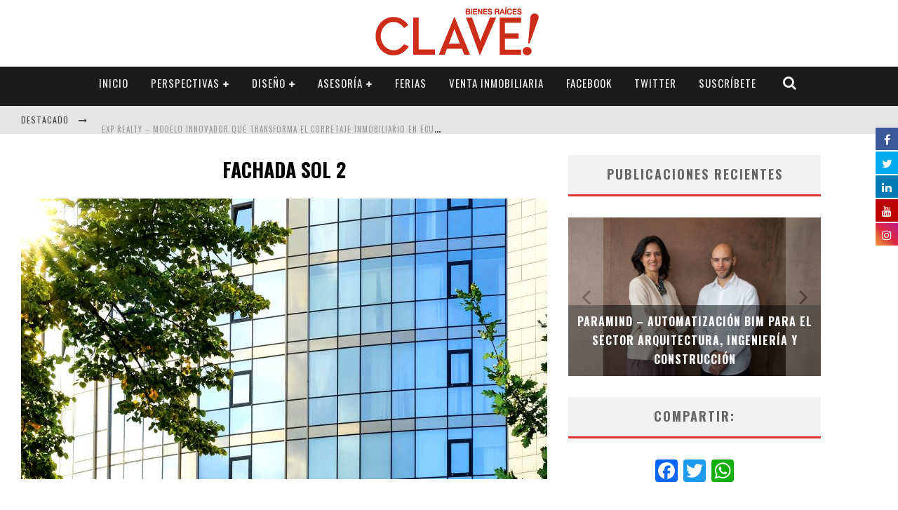

--- FILE ---
content_type: text/html; charset=UTF-8
request_url: https://www.clave.com.ec/vitrum-en-arquitectura-sostenible/fachada-sol-2/
body_size: 21693
content:

<!DOCTYPE html>

<!--[if lt IE 7]><html lang="es" class="no-js lt-ie9 lt-ie8 lt-ie7"> <![endif]-->
<!--[if (IE 7)&!(IEMobile)]><html lang="es" class="no-js lt-ie9 lt-ie8"><![endif]-->
<!--[if (IE 8)&!(IEMobile)]><html lang="es" class="no-js lt-ie9"><![endif]-->
<!--[if gt IE 8]><!--> <html lang="es" class="no-js"><!--<![endif]-->

	<head>
		<!-- Start cookieyes banner --> <script id="cookieyes" type="text/javascript" src="https://cdn-cookieyes.com/client_data/bfbe81aba1c9271831ac60d5/script.js"></script> <!-- End cookieyes banner -->

		<meta charset="utf-8">

		<!-- Google Chrome Frame for IE -->
		<!--[if IE]><meta http-equiv="X-UA-Compatible" content="IE=edge" /><![endif]-->
		<!-- mobile meta -->
                    <meta name="viewport" content="width=device-width, initial-scale=1.0"/>
        
		<link rel="shortcut icon" href="">

		<link rel="pingback" href="https://www.clave.com.ec/xmlrpc.php">

		
		<!-- head functions -->
		<link href="//maxcdn.bootstrapcdn.com/font-awesome/4.7.0/css/font-awesome.min.css" rel="stylesheet">
			<style>
			.fuse_social_icons_links {
			    display: block;
			}
			.facebook-awesome-social::before {
			    content: "\f09a" !important;
			}
			
			.awesome-social-img img {
			    position: absolute;
			    top: 50%;
			    left: 50%;
			    transform: translate(-50%,-50%);
			}

			.awesome-social-img {
			    position: relative;
			}			
			.icon_wrapper .awesome-social {
			    font-family: 'FontAwesome' !important;
			}
			#icon_wrapper .fuse_social_icons_links .awesome-social {
			    font-family: "FontAwesome" !important;
			    ext-rendering: auto !important;
			    -webkit-font-smoothing: antialiased !important;
			    -moz-osx-font-smoothing: grayscale !important;
			}
									
			
				#icon_wrapper{
					position: fixed;
					top: 25%;
					right: 0px;
					z-index: 99999;
				}

			
			.awesome-social

			{

            margin-top:2px;

			color: #fff !important;

			text-align: center !important;

			display: block;

			
			line-height: 34px !important;

			width: 32px !important;

			height: 32px !important;

			font-size:16px !important;

			
				-moz-transition: width 0.5s, height 0.5s, -webkit-transform 0.5s; /* For Safari 3.1 to 6.0 */



				-webkit-transition: width 0.5s, height 0.5s, -webkit-transform 0.5s; /* For Safari 3.1 to 6.0 */

				transition: width 0.5s, height 0.5s, transform 0.5s;



				


			}

			
			.awesome-social:hover

			{



			-webkit-transform: rotate(360deg); /* Chrome, Safari, Opera */

				transform: rotate(deg);

					-moz-transform: rotate(360deg); /* Chrome, Safari, Opera */

							-ms-transform: rotate(360deg); /* Chrome, Safari, Opera */



			}

				
			.fuse_social_icons_links

			{

			outline:0 !important;



			}

			.fuse_social_icons_links:hover{

			text-decoration:none !important;

			}

			
			.fb-awesome-social

			{

			background: #3b5998;
			border-color: #3b5998;
			
			}
			.facebook-awesome-social

			{

			background: #3b5998;
			border-color: #3b5998;
						}


			.tw-awesome-social

			{

			background:#00aced;
			border-color: #00aced;
			
			}
			.twitter-awesome-social

			{

			background:#00aced;
			border-color: #00aced;
			
			}
			.rss-awesome-social

			{

			background:#FA9B39;
			border-color: #FA9B39;
			
			}

			.linkedin-awesome-social

			{

			background:#007bb6;
			border-color: #007bb6;
						}

			.youtube-awesome-social

			{

			background:#bb0000;
			border-color: #bb0000;
						}

			.flickr-awesome-social

			{

			background: #ff0084;
			border-color: #ff0084;
						}

			.pinterest-awesome-social

			{

			background:#cb2027;
			border-color: #cb2027;
						}

			.stumbleupon-awesome-social

			{

			background:#f74425 ;
			border-color: #f74425;
						}

			.google-plus-awesome-social

			{

			background:#f74425 ;
			border-color: #f74425;
						}

			.instagram-awesome-social

			{

			    background: -moz-linear-gradient(45deg, #f09433 0%, #e6683c 25%, #dc2743 50%, #cc2366 75%, #bc1888 100%);
			    background: -webkit-linear-gradient(45deg, #f09433 0%,#e6683c 25%,#dc2743 50%,#cc2366 75%,#bc1888 100%);
			    background: linear-gradient(45deg, #f09433 0%,#e6683c 25%,#dc2743 50%,#cc2366 75%,#bc1888 100%);
			    filter: progid:DXImageTransform.Microsoft.gradient( startColorstr='#f09433', endColorstr='#bc1888',GradientType=1 );
			    border-color: #f09433;
					    

			}

			.tumblr-awesome-social

			{

			background: #32506d ;
			border-color: #32506d;
						}

			.vine-awesome-social

			{

			background: #00bf8f ;
			border-color: #00bf8f;
						}

            .vk-awesome-social {



            background: #45668e ;
            border-color: #45668e;
            
            }

            .soundcloud-awesome-social

                {

            background: #ff3300 ;
            border-color: #ff3300;
            
                }

                .reddit-awesome-social{



            background: #ff4500 ;
            border-color: #ff4500;

                            }

                .stack-awesome-social{



            background: #fe7a15 ;
            border-color: #fe7a15;
            
                }

                .behance-awesome-social{

            background: #1769ff ;
            border-color: #1769ff;
            
                }

                .github-awesome-social{

            background: #999999 ;
            border-color: #999999;
            


                }

                .envelope-awesome-social{

                  background: #ccc ;
 				  border-color: #ccc;                 
 				                  }

/*  Mobile */






/* Custom Background */


             




			</style>

<meta name='robots' content='index, follow, max-image-preview:large, max-snippet:-1, max-video-preview:-1' />
	<style>img:is([sizes="auto" i], [sizes^="auto," i]) { contain-intrinsic-size: 3000px 1500px }</style>
	
	<!-- This site is optimized with the Yoast SEO plugin v24.9 - https://yoast.com/wordpress/plugins/seo/ -->
	<title>FACHADA SOL 2 - Clave!</title>
	<link rel="canonical" href="https://www.clave.com.ec/vitrum-en-arquitectura-sostenible/fachada-sol-2/" />
	<meta property="og:locale" content="es_ES" />
	<meta property="og:type" content="article" />
	<meta property="og:title" content="FACHADA SOL 2 - Clave!" />
	<meta property="og:url" content="https://www.clave.com.ec/vitrum-en-arquitectura-sostenible/fachada-sol-2/" />
	<meta property="og:site_name" content="Clave!" />
	<meta property="article:publisher" content="https://www.facebook.com/revista.clave" />
	<meta property="article:modified_time" content="2019-05-16T17:44:05+00:00" />
	<meta property="og:image" content="https://www.clave.com.ec/vitrum-en-arquitectura-sostenible/fachada-sol-2" />
	<meta property="og:image:width" content="1440" />
	<meta property="og:image:height" content="1440" />
	<meta property="og:image:type" content="image/jpeg" />
	<meta name="twitter:card" content="summary_large_image" />
	<meta name="twitter:site" content="@RevistaClave" />
	<script type="application/ld+json" class="yoast-schema-graph">{"@context":"https://schema.org","@graph":[{"@type":"WebPage","@id":"https://www.clave.com.ec/vitrum-en-arquitectura-sostenible/fachada-sol-2/","url":"https://www.clave.com.ec/vitrum-en-arquitectura-sostenible/fachada-sol-2/","name":"FACHADA SOL 2 - Clave!","isPartOf":{"@id":"https://www.clave.com.ec/#website"},"primaryImageOfPage":{"@id":"https://www.clave.com.ec/vitrum-en-arquitectura-sostenible/fachada-sol-2/#primaryimage"},"image":{"@id":"https://www.clave.com.ec/vitrum-en-arquitectura-sostenible/fachada-sol-2/#primaryimage"},"thumbnailUrl":"https://www.clave.com.ec/wp-content/uploads/2019/05/FACHADA-SOL-2.jpg","datePublished":"2019-05-16T17:43:31+00:00","dateModified":"2019-05-16T17:44:05+00:00","breadcrumb":{"@id":"https://www.clave.com.ec/vitrum-en-arquitectura-sostenible/fachada-sol-2/#breadcrumb"},"inLanguage":"es","potentialAction":[{"@type":"ReadAction","target":["https://www.clave.com.ec/vitrum-en-arquitectura-sostenible/fachada-sol-2/"]}]},{"@type":"ImageObject","inLanguage":"es","@id":"https://www.clave.com.ec/vitrum-en-arquitectura-sostenible/fachada-sol-2/#primaryimage","url":"https://www.clave.com.ec/wp-content/uploads/2019/05/FACHADA-SOL-2.jpg","contentUrl":"https://www.clave.com.ec/wp-content/uploads/2019/05/FACHADA-SOL-2.jpg","width":1440,"height":1440,"caption":"VITRUM - Revista CLAVE!"},{"@type":"BreadcrumbList","@id":"https://www.clave.com.ec/vitrum-en-arquitectura-sostenible/fachada-sol-2/#breadcrumb","itemListElement":[{"@type":"ListItem","position":1,"name":"Portada","item":"https://www.clave.com.ec/"},{"@type":"ListItem","position":2,"name":"Vitrum &#8211; En arquitectura sostenible","item":"https://www.clave.com.ec/vitrum-en-arquitectura-sostenible/"},{"@type":"ListItem","position":3,"name":"FACHADA SOL 2"}]},{"@type":"WebSite","@id":"https://www.clave.com.ec/#website","url":"https://www.clave.com.ec/","name":"Revista Clave!","description":"Decisiones Acertadas!","publisher":{"@id":"https://www.clave.com.ec/#organization"},"potentialAction":[{"@type":"SearchAction","target":{"@type":"EntryPoint","urlTemplate":"https://www.clave.com.ec/?s={search_term_string}"},"query-input":{"@type":"PropertyValueSpecification","valueRequired":true,"valueName":"search_term_string"}}],"inLanguage":"es"},{"@type":"Organization","@id":"https://www.clave.com.ec/#organization","name":"Revista Clave!","url":"https://www.clave.com.ec/","logo":{"@type":"ImageObject","inLanguage":"es","@id":"https://www.clave.com.ec/#/schema/logo/image/","url":"https://www.clave.com.ec/wp-content/uploads/2015/08/Logo-Clave-BR-wht-red.png","contentUrl":"https://www.clave.com.ec/wp-content/uploads/2015/08/Logo-Clave-BR-wht-red.png","width":2722,"height":2722,"caption":"Revista Clave!"},"image":{"@id":"https://www.clave.com.ec/#/schema/logo/image/"},"sameAs":["https://www.facebook.com/revista.clave","https://x.com/RevistaClave","https://www.instagram.com/revistaclave/","https://www.linkedin.com/company/revistaclave/","https://www.youtube.com/channel/UC00VmizMZSJIARxwwkUkdMQ"]}]}</script>
	<!-- / Yoast SEO plugin. -->


<link rel='dns-prefetch' href='//fonts.googleapis.com' />
<link rel="alternate" type="application/rss+xml" title="Clave! &raquo; Feed" href="https://www.clave.com.ec/feed/" />
<link rel="alternate" type="application/rss+xml" title="Clave! &raquo; Feed de los comentarios" href="https://www.clave.com.ec/comments/feed/" />
<link rel="alternate" type="application/rss+xml" title="Clave! &raquo; Comentario FACHADA SOL 2 del feed" href="https://www.clave.com.ec/vitrum-en-arquitectura-sostenible/fachada-sol-2/feed/" />
<script type="text/javascript">
/* <![CDATA[ */
window._wpemojiSettings = {"baseUrl":"https:\/\/s.w.org\/images\/core\/emoji\/16.0.1\/72x72\/","ext":".png","svgUrl":"https:\/\/s.w.org\/images\/core\/emoji\/16.0.1\/svg\/","svgExt":".svg","source":{"concatemoji":"https:\/\/www.clave.com.ec\/wp-includes\/js\/wp-emoji-release.min.js?ver=6.8.3"}};
/*! This file is auto-generated */
!function(s,n){var o,i,e;function c(e){try{var t={supportTests:e,timestamp:(new Date).valueOf()};sessionStorage.setItem(o,JSON.stringify(t))}catch(e){}}function p(e,t,n){e.clearRect(0,0,e.canvas.width,e.canvas.height),e.fillText(t,0,0);var t=new Uint32Array(e.getImageData(0,0,e.canvas.width,e.canvas.height).data),a=(e.clearRect(0,0,e.canvas.width,e.canvas.height),e.fillText(n,0,0),new Uint32Array(e.getImageData(0,0,e.canvas.width,e.canvas.height).data));return t.every(function(e,t){return e===a[t]})}function u(e,t){e.clearRect(0,0,e.canvas.width,e.canvas.height),e.fillText(t,0,0);for(var n=e.getImageData(16,16,1,1),a=0;a<n.data.length;a++)if(0!==n.data[a])return!1;return!0}function f(e,t,n,a){switch(t){case"flag":return n(e,"\ud83c\udff3\ufe0f\u200d\u26a7\ufe0f","\ud83c\udff3\ufe0f\u200b\u26a7\ufe0f")?!1:!n(e,"\ud83c\udde8\ud83c\uddf6","\ud83c\udde8\u200b\ud83c\uddf6")&&!n(e,"\ud83c\udff4\udb40\udc67\udb40\udc62\udb40\udc65\udb40\udc6e\udb40\udc67\udb40\udc7f","\ud83c\udff4\u200b\udb40\udc67\u200b\udb40\udc62\u200b\udb40\udc65\u200b\udb40\udc6e\u200b\udb40\udc67\u200b\udb40\udc7f");case"emoji":return!a(e,"\ud83e\udedf")}return!1}function g(e,t,n,a){var r="undefined"!=typeof WorkerGlobalScope&&self instanceof WorkerGlobalScope?new OffscreenCanvas(300,150):s.createElement("canvas"),o=r.getContext("2d",{willReadFrequently:!0}),i=(o.textBaseline="top",o.font="600 32px Arial",{});return e.forEach(function(e){i[e]=t(o,e,n,a)}),i}function t(e){var t=s.createElement("script");t.src=e,t.defer=!0,s.head.appendChild(t)}"undefined"!=typeof Promise&&(o="wpEmojiSettingsSupports",i=["flag","emoji"],n.supports={everything:!0,everythingExceptFlag:!0},e=new Promise(function(e){s.addEventListener("DOMContentLoaded",e,{once:!0})}),new Promise(function(t){var n=function(){try{var e=JSON.parse(sessionStorage.getItem(o));if("object"==typeof e&&"number"==typeof e.timestamp&&(new Date).valueOf()<e.timestamp+604800&&"object"==typeof e.supportTests)return e.supportTests}catch(e){}return null}();if(!n){if("undefined"!=typeof Worker&&"undefined"!=typeof OffscreenCanvas&&"undefined"!=typeof URL&&URL.createObjectURL&&"undefined"!=typeof Blob)try{var e="postMessage("+g.toString()+"("+[JSON.stringify(i),f.toString(),p.toString(),u.toString()].join(",")+"));",a=new Blob([e],{type:"text/javascript"}),r=new Worker(URL.createObjectURL(a),{name:"wpTestEmojiSupports"});return void(r.onmessage=function(e){c(n=e.data),r.terminate(),t(n)})}catch(e){}c(n=g(i,f,p,u))}t(n)}).then(function(e){for(var t in e)n.supports[t]=e[t],n.supports.everything=n.supports.everything&&n.supports[t],"flag"!==t&&(n.supports.everythingExceptFlag=n.supports.everythingExceptFlag&&n.supports[t]);n.supports.everythingExceptFlag=n.supports.everythingExceptFlag&&!n.supports.flag,n.DOMReady=!1,n.readyCallback=function(){n.DOMReady=!0}}).then(function(){return e}).then(function(){var e;n.supports.everything||(n.readyCallback(),(e=n.source||{}).concatemoji?t(e.concatemoji):e.wpemoji&&e.twemoji&&(t(e.twemoji),t(e.wpemoji)))}))}((window,document),window._wpemojiSettings);
/* ]]> */
</script>
<style id='wp-emoji-styles-inline-css' type='text/css'>

	img.wp-smiley, img.emoji {
		display: inline !important;
		border: none !important;
		box-shadow: none !important;
		height: 1em !important;
		width: 1em !important;
		margin: 0 0.07em !important;
		vertical-align: -0.1em !important;
		background: none !important;
		padding: 0 !important;
	}
</style>
<link rel='stylesheet' id='wp-block-library-css' href='https://www.clave.com.ec/wp-includes/css/dist/block-library/style.min.css?ver=6.8.3' type='text/css' media='all' />
<style id='classic-theme-styles-inline-css' type='text/css'>
/*! This file is auto-generated */
.wp-block-button__link{color:#fff;background-color:#32373c;border-radius:9999px;box-shadow:none;text-decoration:none;padding:calc(.667em + 2px) calc(1.333em + 2px);font-size:1.125em}.wp-block-file__button{background:#32373c;color:#fff;text-decoration:none}
</style>
<style id='global-styles-inline-css' type='text/css'>
:root{--wp--preset--aspect-ratio--square: 1;--wp--preset--aspect-ratio--4-3: 4/3;--wp--preset--aspect-ratio--3-4: 3/4;--wp--preset--aspect-ratio--3-2: 3/2;--wp--preset--aspect-ratio--2-3: 2/3;--wp--preset--aspect-ratio--16-9: 16/9;--wp--preset--aspect-ratio--9-16: 9/16;--wp--preset--color--black: #000000;--wp--preset--color--cyan-bluish-gray: #abb8c3;--wp--preset--color--white: #ffffff;--wp--preset--color--pale-pink: #f78da7;--wp--preset--color--vivid-red: #cf2e2e;--wp--preset--color--luminous-vivid-orange: #ff6900;--wp--preset--color--luminous-vivid-amber: #fcb900;--wp--preset--color--light-green-cyan: #7bdcb5;--wp--preset--color--vivid-green-cyan: #00d084;--wp--preset--color--pale-cyan-blue: #8ed1fc;--wp--preset--color--vivid-cyan-blue: #0693e3;--wp--preset--color--vivid-purple: #9b51e0;--wp--preset--gradient--vivid-cyan-blue-to-vivid-purple: linear-gradient(135deg,rgba(6,147,227,1) 0%,rgb(155,81,224) 100%);--wp--preset--gradient--light-green-cyan-to-vivid-green-cyan: linear-gradient(135deg,rgb(122,220,180) 0%,rgb(0,208,130) 100%);--wp--preset--gradient--luminous-vivid-amber-to-luminous-vivid-orange: linear-gradient(135deg,rgba(252,185,0,1) 0%,rgba(255,105,0,1) 100%);--wp--preset--gradient--luminous-vivid-orange-to-vivid-red: linear-gradient(135deg,rgba(255,105,0,1) 0%,rgb(207,46,46) 100%);--wp--preset--gradient--very-light-gray-to-cyan-bluish-gray: linear-gradient(135deg,rgb(238,238,238) 0%,rgb(169,184,195) 100%);--wp--preset--gradient--cool-to-warm-spectrum: linear-gradient(135deg,rgb(74,234,220) 0%,rgb(151,120,209) 20%,rgb(207,42,186) 40%,rgb(238,44,130) 60%,rgb(251,105,98) 80%,rgb(254,248,76) 100%);--wp--preset--gradient--blush-light-purple: linear-gradient(135deg,rgb(255,206,236) 0%,rgb(152,150,240) 100%);--wp--preset--gradient--blush-bordeaux: linear-gradient(135deg,rgb(254,205,165) 0%,rgb(254,45,45) 50%,rgb(107,0,62) 100%);--wp--preset--gradient--luminous-dusk: linear-gradient(135deg,rgb(255,203,112) 0%,rgb(199,81,192) 50%,rgb(65,88,208) 100%);--wp--preset--gradient--pale-ocean: linear-gradient(135deg,rgb(255,245,203) 0%,rgb(182,227,212) 50%,rgb(51,167,181) 100%);--wp--preset--gradient--electric-grass: linear-gradient(135deg,rgb(202,248,128) 0%,rgb(113,206,126) 100%);--wp--preset--gradient--midnight: linear-gradient(135deg,rgb(2,3,129) 0%,rgb(40,116,252) 100%);--wp--preset--font-size--small: 13px;--wp--preset--font-size--medium: 20px;--wp--preset--font-size--large: 36px;--wp--preset--font-size--x-large: 42px;--wp--preset--spacing--20: 0.44rem;--wp--preset--spacing--30: 0.67rem;--wp--preset--spacing--40: 1rem;--wp--preset--spacing--50: 1.5rem;--wp--preset--spacing--60: 2.25rem;--wp--preset--spacing--70: 3.38rem;--wp--preset--spacing--80: 5.06rem;--wp--preset--shadow--natural: 6px 6px 9px rgba(0, 0, 0, 0.2);--wp--preset--shadow--deep: 12px 12px 50px rgba(0, 0, 0, 0.4);--wp--preset--shadow--sharp: 6px 6px 0px rgba(0, 0, 0, 0.2);--wp--preset--shadow--outlined: 6px 6px 0px -3px rgba(255, 255, 255, 1), 6px 6px rgba(0, 0, 0, 1);--wp--preset--shadow--crisp: 6px 6px 0px rgba(0, 0, 0, 1);}:where(.is-layout-flex){gap: 0.5em;}:where(.is-layout-grid){gap: 0.5em;}body .is-layout-flex{display: flex;}.is-layout-flex{flex-wrap: wrap;align-items: center;}.is-layout-flex > :is(*, div){margin: 0;}body .is-layout-grid{display: grid;}.is-layout-grid > :is(*, div){margin: 0;}:where(.wp-block-columns.is-layout-flex){gap: 2em;}:where(.wp-block-columns.is-layout-grid){gap: 2em;}:where(.wp-block-post-template.is-layout-flex){gap: 1.25em;}:where(.wp-block-post-template.is-layout-grid){gap: 1.25em;}.has-black-color{color: var(--wp--preset--color--black) !important;}.has-cyan-bluish-gray-color{color: var(--wp--preset--color--cyan-bluish-gray) !important;}.has-white-color{color: var(--wp--preset--color--white) !important;}.has-pale-pink-color{color: var(--wp--preset--color--pale-pink) !important;}.has-vivid-red-color{color: var(--wp--preset--color--vivid-red) !important;}.has-luminous-vivid-orange-color{color: var(--wp--preset--color--luminous-vivid-orange) !important;}.has-luminous-vivid-amber-color{color: var(--wp--preset--color--luminous-vivid-amber) !important;}.has-light-green-cyan-color{color: var(--wp--preset--color--light-green-cyan) !important;}.has-vivid-green-cyan-color{color: var(--wp--preset--color--vivid-green-cyan) !important;}.has-pale-cyan-blue-color{color: var(--wp--preset--color--pale-cyan-blue) !important;}.has-vivid-cyan-blue-color{color: var(--wp--preset--color--vivid-cyan-blue) !important;}.has-vivid-purple-color{color: var(--wp--preset--color--vivid-purple) !important;}.has-black-background-color{background-color: var(--wp--preset--color--black) !important;}.has-cyan-bluish-gray-background-color{background-color: var(--wp--preset--color--cyan-bluish-gray) !important;}.has-white-background-color{background-color: var(--wp--preset--color--white) !important;}.has-pale-pink-background-color{background-color: var(--wp--preset--color--pale-pink) !important;}.has-vivid-red-background-color{background-color: var(--wp--preset--color--vivid-red) !important;}.has-luminous-vivid-orange-background-color{background-color: var(--wp--preset--color--luminous-vivid-orange) !important;}.has-luminous-vivid-amber-background-color{background-color: var(--wp--preset--color--luminous-vivid-amber) !important;}.has-light-green-cyan-background-color{background-color: var(--wp--preset--color--light-green-cyan) !important;}.has-vivid-green-cyan-background-color{background-color: var(--wp--preset--color--vivid-green-cyan) !important;}.has-pale-cyan-blue-background-color{background-color: var(--wp--preset--color--pale-cyan-blue) !important;}.has-vivid-cyan-blue-background-color{background-color: var(--wp--preset--color--vivid-cyan-blue) !important;}.has-vivid-purple-background-color{background-color: var(--wp--preset--color--vivid-purple) !important;}.has-black-border-color{border-color: var(--wp--preset--color--black) !important;}.has-cyan-bluish-gray-border-color{border-color: var(--wp--preset--color--cyan-bluish-gray) !important;}.has-white-border-color{border-color: var(--wp--preset--color--white) !important;}.has-pale-pink-border-color{border-color: var(--wp--preset--color--pale-pink) !important;}.has-vivid-red-border-color{border-color: var(--wp--preset--color--vivid-red) !important;}.has-luminous-vivid-orange-border-color{border-color: var(--wp--preset--color--luminous-vivid-orange) !important;}.has-luminous-vivid-amber-border-color{border-color: var(--wp--preset--color--luminous-vivid-amber) !important;}.has-light-green-cyan-border-color{border-color: var(--wp--preset--color--light-green-cyan) !important;}.has-vivid-green-cyan-border-color{border-color: var(--wp--preset--color--vivid-green-cyan) !important;}.has-pale-cyan-blue-border-color{border-color: var(--wp--preset--color--pale-cyan-blue) !important;}.has-vivid-cyan-blue-border-color{border-color: var(--wp--preset--color--vivid-cyan-blue) !important;}.has-vivid-purple-border-color{border-color: var(--wp--preset--color--vivid-purple) !important;}.has-vivid-cyan-blue-to-vivid-purple-gradient-background{background: var(--wp--preset--gradient--vivid-cyan-blue-to-vivid-purple) !important;}.has-light-green-cyan-to-vivid-green-cyan-gradient-background{background: var(--wp--preset--gradient--light-green-cyan-to-vivid-green-cyan) !important;}.has-luminous-vivid-amber-to-luminous-vivid-orange-gradient-background{background: var(--wp--preset--gradient--luminous-vivid-amber-to-luminous-vivid-orange) !important;}.has-luminous-vivid-orange-to-vivid-red-gradient-background{background: var(--wp--preset--gradient--luminous-vivid-orange-to-vivid-red) !important;}.has-very-light-gray-to-cyan-bluish-gray-gradient-background{background: var(--wp--preset--gradient--very-light-gray-to-cyan-bluish-gray) !important;}.has-cool-to-warm-spectrum-gradient-background{background: var(--wp--preset--gradient--cool-to-warm-spectrum) !important;}.has-blush-light-purple-gradient-background{background: var(--wp--preset--gradient--blush-light-purple) !important;}.has-blush-bordeaux-gradient-background{background: var(--wp--preset--gradient--blush-bordeaux) !important;}.has-luminous-dusk-gradient-background{background: var(--wp--preset--gradient--luminous-dusk) !important;}.has-pale-ocean-gradient-background{background: var(--wp--preset--gradient--pale-ocean) !important;}.has-electric-grass-gradient-background{background: var(--wp--preset--gradient--electric-grass) !important;}.has-midnight-gradient-background{background: var(--wp--preset--gradient--midnight) !important;}.has-small-font-size{font-size: var(--wp--preset--font-size--small) !important;}.has-medium-font-size{font-size: var(--wp--preset--font-size--medium) !important;}.has-large-font-size{font-size: var(--wp--preset--font-size--large) !important;}.has-x-large-font-size{font-size: var(--wp--preset--font-size--x-large) !important;}
:where(.wp-block-post-template.is-layout-flex){gap: 1.25em;}:where(.wp-block-post-template.is-layout-grid){gap: 1.25em;}
:where(.wp-block-columns.is-layout-flex){gap: 2em;}:where(.wp-block-columns.is-layout-grid){gap: 2em;}
:root :where(.wp-block-pullquote){font-size: 1.5em;line-height: 1.6;}
</style>
<link rel='stylesheet' id='contact-form-7-css' href='https://www.clave.com.ec/wp-content/plugins/contact-form-7/includes/css/styles.css?ver=5.4.1' type='text/css' media='all' />
<link rel='stylesheet' id='addtoany-css' href='https://www.clave.com.ec/wp-content/plugins/add-to-any/addtoany.min.css?ver=1.15' type='text/css' media='all' />
<link rel='stylesheet' id='sib-front-css-css' href='https://www.clave.com.ec/wp-content/plugins/mailin/css/mailin-front.css?ver=6.8.3' type='text/css' media='all' />
<link rel='stylesheet' id='cb-main-stylesheet-css' href='https://www.clave.com.ec/wp-content/themes/valenti/library/css/style.css?ver=5.0.2' type='text/css' media='all' />
<link rel='stylesheet' id='cb-font-stylesheet-css' href='//fonts.googleapis.com/css?family=Oswald%3A400%2C700%2C400italic%7COpen+Sans%3A400%2C700%2C400italic&#038;subset=greek%2Cgreek-ext&#038;ver=5.0.2' type='text/css' media='all' />
<link rel='stylesheet' id='fontawesome-css' href='https://www.clave.com.ec/wp-content/themes/valenti/library/css/fontawesome/css/font-awesome.min.css?ver=4.3.0' type='text/css' media='all' />
<!--[if lt IE 9]>
<link rel='stylesheet' id='cb-ie-only-css' href='https://www.clave.com.ec/wp-content/themes/valenti/library/css/ie.css?ver=5.0.2' type='text/css' media='all' />
<![endif]-->
<script type="text/javascript" src="https://www.clave.com.ec/wp-includes/js/jquery/jquery.min.js?ver=3.7.1" id="jquery-core-js"></script>
<script type="text/javascript" src="https://www.clave.com.ec/wp-includes/js/jquery/jquery-migrate.min.js?ver=3.4.1" id="jquery-migrate-js"></script>
<script type="text/javascript" src="https://www.clave.com.ec/wp-content/plugins/add-to-any/addtoany.min.js?ver=1.1" id="addtoany-js"></script>
<script type="text/javascript" id="fuse-social-script-js-extra">
/* <![CDATA[ */
var fuse_social = {"ajax_url":"https:\/\/www.clave.com.ec\/wp-admin\/admin-ajax.php"};
/* ]]> */
</script>
<script type="text/javascript" src="https://www.clave.com.ec/wp-content/plugins/fuse-social-floating-sidebar/inc//js/fuse_script.js?ver=1151535378" id="fuse-social-script-js"></script>
<script type="text/javascript" id="sib-front-js-js-extra">
/* <![CDATA[ */
var sibErrMsg = {"invalidMail":"Please fill out valid email address","requiredField":"Please fill out required fields","invalidDateFormat":"Please fill out valid date format","invalidSMSFormat":"Please fill out valid phone number"};
var ajax_sib_front_object = {"ajax_url":"https:\/\/www.clave.com.ec\/wp-admin\/admin-ajax.php","ajax_nonce":"91fa66608b","flag_url":"https:\/\/www.clave.com.ec\/wp-content\/plugins\/mailin\/img\/flags\/"};
/* ]]> */
</script>
<script type="text/javascript" src="https://www.clave.com.ec/wp-content/plugins/mailin/js/mailin-front.js?ver=1625151072" id="sib-front-js-js"></script>
<script type="text/javascript" src="https://www.clave.com.ec/wp-content/themes/valenti/library/js/modernizr.custom.min.js?ver=2.6.2" id="cb-modernizr-js"></script>
<link rel="https://api.w.org/" href="https://www.clave.com.ec/wp-json/" /><link rel="alternate" title="JSON" type="application/json" href="https://www.clave.com.ec/wp-json/wp/v2/media/12957" /><link rel="EditURI" type="application/rsd+xml" title="RSD" href="https://www.clave.com.ec/xmlrpc.php?rsd" />
<meta name="generator" content="WordPress 6.8.3" />
<link rel='shortlink' href='https://www.clave.com.ec/?p=12957' />
<link rel="alternate" title="oEmbed (JSON)" type="application/json+oembed" href="https://www.clave.com.ec/wp-json/oembed/1.0/embed?url=https%3A%2F%2Fwww.clave.com.ec%2Fvitrum-en-arquitectura-sostenible%2Ffachada-sol-2%2F" />
<link rel="alternate" title="oEmbed (XML)" type="text/xml+oembed" href="https://www.clave.com.ec/wp-json/oembed/1.0/embed?url=https%3A%2F%2Fwww.clave.com.ec%2Fvitrum-en-arquitectura-sostenible%2Ffachada-sol-2%2F&#038;format=xml" />

<script data-cfasync="false">
window.a2a_config=window.a2a_config||{};a2a_config.callbacks=[];a2a_config.overlays=[];a2a_config.templates={};a2a_localize = {
	Share: "Compartir",
	Save: "Guardar",
	Subscribe: "Suscribir",
	Email: "Correo electrónico",
	Bookmark: "Marcador",
	ShowAll: "Mostrar todo",
	ShowLess: "Mostrar menos",
	FindServices: "Encontrar servicio(s)",
	FindAnyServiceToAddTo: "Encuentra al instante cualquier servicio para añadir a",
	PoweredBy: "Funciona con",
	ShareViaEmail: "Compartir por correo electrónico",
	SubscribeViaEmail: "Suscribirse a través de correo electrónico",
	BookmarkInYourBrowser: "Añadir a marcadores de tu navegador",
	BookmarkInstructions: "Presiona «Ctrl+D» o «\u2318+D» para añadir esta página a marcadores",
	AddToYourFavorites: "Añadir a tus favoritos",
	SendFromWebOrProgram: "Enviar desde cualquier dirección o programa de correo electrónico ",
	EmailProgram: "Programa de correo electrónico",
	More: "Más&#8230;",
	ThanksForSharing: "¡Gracias por compartir!",
	ThanksForFollowing: "¡Gracias por seguirnos!"
};

(function(d,s,a,b){a=d.createElement(s);b=d.getElementsByTagName(s)[0];a.async=1;a.src="https://static.addtoany.com/menu/page.js";b.parentNode.insertBefore(a,b);})(document,"script");
</script>
<!-- HFCM by 99 Robots - Snippet # 3: Tag Manager Head -->
<!-- Google Tag Manager -->
<script>(function(w,d,s,l,i){w[l]=w[l]||[];w[l].push({'gtm.start':
new Date().getTime(),event:'gtm.js'});var f=d.getElementsByTagName(s)[0],
j=d.createElement(s),dl=l!='dataLayer'?'&l='+l:'';j.async=true;j.src=
'https://www.googletagmanager.com/gtm.js?id='+i+dl;f.parentNode.insertBefore(j,f);
})(window,document,'script','dataLayer','GTM-PKHSDPX6');</script>
<!-- End Google Tag Manager -->
<!-- /end HFCM by 99 Robots -->
<script type="text/javascript">
(function(url){
	if(/(?:Chrome\/26\.0\.1410\.63 Safari\/537\.31|WordfenceTestMonBot)/.test(navigator.userAgent)){ return; }
	var addEvent = function(evt, handler) {
		if (window.addEventListener) {
			document.addEventListener(evt, handler, false);
		} else if (window.attachEvent) {
			document.attachEvent('on' + evt, handler);
		}
	};
	var removeEvent = function(evt, handler) {
		if (window.removeEventListener) {
			document.removeEventListener(evt, handler, false);
		} else if (window.detachEvent) {
			document.detachEvent('on' + evt, handler);
		}
	};
	var evts = 'contextmenu dblclick drag dragend dragenter dragleave dragover dragstart drop keydown keypress keyup mousedown mousemove mouseout mouseover mouseup mousewheel scroll'.split(' ');
	var logHuman = function() {
		if (window.wfLogHumanRan) { return; }
		window.wfLogHumanRan = true;
		var wfscr = document.createElement('script');
		wfscr.type = 'text/javascript';
		wfscr.async = true;
		wfscr.src = url + '&r=' + Math.random();
		(document.getElementsByTagName('head')[0]||document.getElementsByTagName('body')[0]).appendChild(wfscr);
		for (var i = 0; i < evts.length; i++) {
			removeEvent(evts[i], logHuman);
		}
	};
	for (var i = 0; i < evts.length; i++) {
		addEvent(evts[i], logHuman);
	}
})('//www.clave.com.ec/?wordfence_lh=1&hid=86CD73CD4DDDC3C992C469912A6EE55D');
</script><!-- Analytics by WP Statistics - https://wp-statistics.com -->
<style>.cb-base-color, .cb-overlay-stars .fa-star, #cb-vote .fa-star, .cb-review-box .cb-score-box, .bbp-submit-wrapper button, .bbp-submit-wrapper button:visited, .buddypress .cb-cat-header #cb-cat-title a,  .buddypress .cb-cat-header #cb-cat-title a:visited, .woocommerce .star-rating:before, .woocommerce-page .star-rating:before, .woocommerce .star-rating span, .woocommerce-page .star-rating span, .woocommerce .stars a {
            color:#dd3333;
        }#cb-search-modal .cb-header, .cb-join-modal .cb-header, .lwa .cb-header, .cb-review-box .cb-score-box, .bbp-submit-wrapper button, #buddypress button:hover, #buddypress a.button:hover, #buddypress a.button:focus, #buddypress input[type=submit]:hover, #buddypress input[type=button]:hover, #buddypress input[type=reset]:hover, #buddypress ul.button-nav li a:hover, #buddypress ul.button-nav li.current a, #buddypress div.generic-button a:hover, #buddypress .comment-reply-link:hover, #buddypress .activity-list li.load-more:hover, #buddypress #groups-list .generic-button a:hover {
            border-color: #dd3333;
        }.cb-sidebar-widget .cb-sidebar-widget-title, .cb-multi-widget .tabbernav .tabberactive, .cb-author-page .cb-author-details .cb-meta .cb-author-page-contact, .cb-about-page .cb-author-line .cb-author-details .cb-meta .cb-author-page-contact, .cb-page-header, .cb-404-header, .cb-cat-header, #cb-footer #cb-widgets .cb-footer-widget-title span, #wp-calendar caption, .cb-tabs ul .current, #bbpress-forums li.bbp-header, #buddypress #members-list .cb-member-list-box .item .item-title, #buddypress div.item-list-tabs ul li.selected, #buddypress div.item-list-tabs ul li.current, #buddypress .item-list-tabs ul li:hover, .woocommerce div.product .woocommerce-tabs ul.tabs li.active {
            border-bottom-color: #dd3333 ;
        }#cb-main-menu .current-post-ancestor, #cb-main-menu .current-menu-item, #cb-main-menu .current-menu-ancestor, #cb-main-menu .current-post-parent, #cb-main-menu .current-menu-parent, #cb-main-menu .current_page_item, #cb-main-menu .current-page-ancestor, #cb-main-menu .current-category-ancestor, .cb-review-box .cb-bar .cb-overlay span, #cb-accent-color, .cb-highlight, #buddypress button:hover, #buddypress a.button:hover, #buddypress a.button:focus, #buddypress input[type=submit]:hover, #buddypress input[type=button]:hover, #buddypress input[type=reset]:hover, #buddypress ul.button-nav li a:hover, #buddypress ul.button-nav li.current a, #buddypress div.generic-button a:hover, #buddypress .comment-reply-link:hover, #buddypress .activity-list li.load-more:hover, #buddypress #groups-list .generic-button a:hover {
            background-color: #dd3333;
        }</style><style type="text/css">
                                                 body, #respond { font-family: 'Open Sans', sans-serif; }
                                                 h1, h2, h3, h4, h5, h6, .h1, .h2, .h3, .h4, .h5, .h6, #cb-nav-bar #cb-main-menu ul li > a, .cb-author-posts-count, .cb-author-title, .cb-author-position, .search  .s, .cb-review-box .cb-bar, .cb-review-box .cb-score-box, .cb-review-box .cb-title, #cb-review-title, .cb-title-subtle, #cb-top-menu a, .tabbernav, #cb-next-link a, #cb-previous-link a, .cb-review-ext-box .cb-score, .tipper-positioner, .cb-caption, .cb-button, #wp-calendar caption, .forum-titles, .bbp-submit-wrapper button, #bbpress-forums li.bbp-header, #bbpress-forums fieldset.bbp-form .bbp-the-content-wrapper input, #bbpress-forums .bbp-forum-title, #bbpress-forums .bbp-topic-permalink, .widget_display_stats dl dt, .cb-lwa-profile .cb-block, #buddypress #members-list .cb-member-list-box .item .item-title, #buddypress div.item-list-tabs ul li, #buddypress .activity-list li.load-more, #buddypress a.activity-time-since, #buddypress ul#groups-list li div.meta, .widget.buddypress div.item-options, .cb-activity-stream #buddypress .activity-header .time-since, .cb-font-header, .woocommerce table.shop_table th, .woocommerce-page table.shop_table th, .cb-infinite-scroll a, .cb-no-more-posts { font-family:'Oswald', sans-serif; }
                     </style><style type="text/css">body {color:#000000; }.header { background-color: #ffffff; }</style><!-- end custom css --><style>#cb-nav-bar #cb-main-menu .main-nav .menu-item-515:hover,
                                         #cb-nav-bar #cb-main-menu .main-nav .menu-item-515:focus,
                                         #cb-nav-bar #cb-main-menu .main-nav .menu-item-515 .cb-sub-menu li .cb-grandchild-menu,
                                         #cb-nav-bar #cb-main-menu .main-nav .menu-item-515 .cb-sub-menu { background:#dd3333!important; }
                                         #cb-nav-bar #cb-main-menu .main-nav .menu-item-515 .cb-mega-menu .cb-sub-menu li a { border-bottom-color:#dd3333!important; }
#cb-nav-bar #cb-main-menu .main-nav .menu-item-16421:hover,
                                             #cb-nav-bar #cb-main-menu .main-nav .menu-item-16421:focus,
                                             #cb-nav-bar #cb-main-menu .main-nav .menu-item-16421 .cb-sub-menu li .cb-grandchild-menu,
                                             #cb-nav-bar #cb-main-menu .main-nav .menu-item-16421 .cb-sub-menu { background:#dd3333!important; }
                                             #cb-nav-bar #cb-main-menu .main-nav .menu-item-16421 .cb-mega-menu .cb-sub-menu li a { border-bottom-color:#dd3333!important; }
#cb-nav-bar #cb-main-menu .main-nav .menu-item-15658:hover,
                                             #cb-nav-bar #cb-main-menu .main-nav .menu-item-15658:focus,
                                             #cb-nav-bar #cb-main-menu .main-nav .menu-item-15658 .cb-sub-menu li .cb-grandchild-menu,
                                             #cb-nav-bar #cb-main-menu .main-nav .menu-item-15658 .cb-sub-menu { background:#dd3333!important; }
                                             #cb-nav-bar #cb-main-menu .main-nav .menu-item-15658 .cb-mega-menu .cb-sub-menu li a { border-bottom-color:#dd3333!important; }
#cb-nav-bar #cb-main-menu .main-nav .menu-item-15655:hover,
                                             #cb-nav-bar #cb-main-menu .main-nav .menu-item-15655:focus,
                                             #cb-nav-bar #cb-main-menu .main-nav .menu-item-15655 .cb-sub-menu li .cb-grandchild-menu,
                                             #cb-nav-bar #cb-main-menu .main-nav .menu-item-15655 .cb-sub-menu { background:#dd3333!important; }
                                             #cb-nav-bar #cb-main-menu .main-nav .menu-item-15655 .cb-mega-menu .cb-sub-menu li a { border-bottom-color:#dd3333!important; }
#cb-nav-bar #cb-main-menu .main-nav .menu-item-335:hover,
                                             #cb-nav-bar #cb-main-menu .main-nav .menu-item-335:focus,
                                             #cb-nav-bar #cb-main-menu .main-nav .menu-item-335 .cb-sub-menu li .cb-grandchild-menu,
                                             #cb-nav-bar #cb-main-menu .main-nav .menu-item-335 .cb-sub-menu { background:#dd3333!important; }
                                             #cb-nav-bar #cb-main-menu .main-nav .menu-item-335 .cb-mega-menu .cb-sub-menu li a { border-bottom-color:#dd3333!important; }
#cb-nav-bar #cb-main-menu .main-nav .menu-item-15657:hover,
                                             #cb-nav-bar #cb-main-menu .main-nav .menu-item-15657:focus,
                                             #cb-nav-bar #cb-main-menu .main-nav .menu-item-15657 .cb-sub-menu li .cb-grandchild-menu,
                                             #cb-nav-bar #cb-main-menu .main-nav .menu-item-15657 .cb-sub-menu { background:#dd3333!important; }
                                             #cb-nav-bar #cb-main-menu .main-nav .menu-item-15657 .cb-mega-menu .cb-sub-menu li a { border-bottom-color:#dd3333!important; }
#cb-nav-bar #cb-main-menu .main-nav .menu-item-307:hover,
                                             #cb-nav-bar #cb-main-menu .main-nav .menu-item-307:focus,
                                             #cb-nav-bar #cb-main-menu .main-nav .menu-item-307 .cb-sub-menu li .cb-grandchild-menu,
                                             #cb-nav-bar #cb-main-menu .main-nav .menu-item-307 .cb-sub-menu { background:#dd3333!important; }
                                             #cb-nav-bar #cb-main-menu .main-nav .menu-item-307 .cb-mega-menu .cb-sub-menu li a { border-bottom-color:#dd3333!important; }
#cb-nav-bar #cb-main-menu .main-nav .menu-item-299:hover,
                                             #cb-nav-bar #cb-main-menu .main-nav .menu-item-299:focus,
                                             #cb-nav-bar #cb-main-menu .main-nav .menu-item-299 .cb-sub-menu li .cb-grandchild-menu,
                                             #cb-nav-bar #cb-main-menu .main-nav .menu-item-299 .cb-sub-menu { background:#dd3333!important; }
                                             #cb-nav-bar #cb-main-menu .main-nav .menu-item-299 .cb-mega-menu .cb-sub-menu li a { border-bottom-color:#dd3333!important; }
#cb-nav-bar #cb-main-menu .main-nav .menu-item-300:hover,
                                             #cb-nav-bar #cb-main-menu .main-nav .menu-item-300:focus,
                                             #cb-nav-bar #cb-main-menu .main-nav .menu-item-300 .cb-sub-menu li .cb-grandchild-menu,
                                             #cb-nav-bar #cb-main-menu .main-nav .menu-item-300 .cb-sub-menu { background:#dd3333!important; }
                                             #cb-nav-bar #cb-main-menu .main-nav .menu-item-300 .cb-mega-menu .cb-sub-menu li a { border-bottom-color:#dd3333!important; }
#cb-nav-bar #cb-main-menu .main-nav .menu-item-301:hover,
                                             #cb-nav-bar #cb-main-menu .main-nav .menu-item-301:focus,
                                             #cb-nav-bar #cb-main-menu .main-nav .menu-item-301 .cb-sub-menu li .cb-grandchild-menu,
                                             #cb-nav-bar #cb-main-menu .main-nav .menu-item-301 .cb-sub-menu { background:#dd3333!important; }
                                             #cb-nav-bar #cb-main-menu .main-nav .menu-item-301 .cb-mega-menu .cb-sub-menu li a { border-bottom-color:#dd3333!important; }
#cb-nav-bar #cb-main-menu .main-nav .menu-item-302:hover,
                                             #cb-nav-bar #cb-main-menu .main-nav .menu-item-302:focus,
                                             #cb-nav-bar #cb-main-menu .main-nav .menu-item-302 .cb-sub-menu li .cb-grandchild-menu,
                                             #cb-nav-bar #cb-main-menu .main-nav .menu-item-302 .cb-sub-menu { background:#dd3333!important; }
                                             #cb-nav-bar #cb-main-menu .main-nav .menu-item-302 .cb-mega-menu .cb-sub-menu li a { border-bottom-color:#dd3333!important; }
#cb-nav-bar #cb-main-menu .main-nav .menu-item-314:hover,
                                             #cb-nav-bar #cb-main-menu .main-nav .menu-item-314:focus,
                                             #cb-nav-bar #cb-main-menu .main-nav .menu-item-314 .cb-sub-menu li .cb-grandchild-menu,
                                             #cb-nav-bar #cb-main-menu .main-nav .menu-item-314 .cb-sub-menu { background:#dd3333!important; }
                                             #cb-nav-bar #cb-main-menu .main-nav .menu-item-314 .cb-mega-menu .cb-sub-menu li a { border-bottom-color:#dd3333!important; }
#cb-nav-bar #cb-main-menu .main-nav .menu-item-553:hover,
                                             #cb-nav-bar #cb-main-menu .main-nav .menu-item-553:focus,
                                             #cb-nav-bar #cb-main-menu .main-nav .menu-item-553 .cb-sub-menu li .cb-grandchild-menu,
                                             #cb-nav-bar #cb-main-menu .main-nav .menu-item-553 .cb-sub-menu { background:#dd3333!important; }
                                             #cb-nav-bar #cb-main-menu .main-nav .menu-item-553 .cb-mega-menu .cb-sub-menu li a { border-bottom-color:#dd3333!important; }
#cb-nav-bar #cb-main-menu .main-nav .menu-item-311:hover,
                                             #cb-nav-bar #cb-main-menu .main-nav .menu-item-311:focus,
                                             #cb-nav-bar #cb-main-menu .main-nav .menu-item-311 .cb-sub-menu li .cb-grandchild-menu,
                                             #cb-nav-bar #cb-main-menu .main-nav .menu-item-311 .cb-sub-menu { background:#dd3333!important; }
                                             #cb-nav-bar #cb-main-menu .main-nav .menu-item-311 .cb-mega-menu .cb-sub-menu li a { border-bottom-color:#dd3333!important; }
#cb-nav-bar #cb-main-menu .main-nav .menu-item-315:hover,
                                             #cb-nav-bar #cb-main-menu .main-nav .menu-item-315:focus,
                                             #cb-nav-bar #cb-main-menu .main-nav .menu-item-315 .cb-sub-menu li .cb-grandchild-menu,
                                             #cb-nav-bar #cb-main-menu .main-nav .menu-item-315 .cb-sub-menu { background:#dd3333!important; }
                                             #cb-nav-bar #cb-main-menu .main-nav .menu-item-315 .cb-mega-menu .cb-sub-menu li a { border-bottom-color:#dd3333!important; }
#cb-nav-bar #cb-main-menu .main-nav .menu-item-312:hover,
                                             #cb-nav-bar #cb-main-menu .main-nav .menu-item-312:focus,
                                             #cb-nav-bar #cb-main-menu .main-nav .menu-item-312 .cb-sub-menu li .cb-grandchild-menu,
                                             #cb-nav-bar #cb-main-menu .main-nav .menu-item-312 .cb-sub-menu { background:#dd3333!important; }
                                             #cb-nav-bar #cb-main-menu .main-nav .menu-item-312 .cb-mega-menu .cb-sub-menu li a { border-bottom-color:#dd3333!important; }
#cb-nav-bar #cb-main-menu .main-nav .menu-item-15656:hover,
                                             #cb-nav-bar #cb-main-menu .main-nav .menu-item-15656:focus,
                                             #cb-nav-bar #cb-main-menu .main-nav .menu-item-15656 .cb-sub-menu li .cb-grandchild-menu,
                                             #cb-nav-bar #cb-main-menu .main-nav .menu-item-15656 .cb-sub-menu { background:#dd3333!important; }
                                             #cb-nav-bar #cb-main-menu .main-nav .menu-item-15656 .cb-mega-menu .cb-sub-menu li a { border-bottom-color:#dd3333!important; }
#cb-nav-bar #cb-main-menu .main-nav .menu-item-304:hover,
                                             #cb-nav-bar #cb-main-menu .main-nav .menu-item-304:focus,
                                             #cb-nav-bar #cb-main-menu .main-nav .menu-item-304 .cb-sub-menu li .cb-grandchild-menu,
                                             #cb-nav-bar #cb-main-menu .main-nav .menu-item-304 .cb-sub-menu { background:#dd3333!important; }
                                             #cb-nav-bar #cb-main-menu .main-nav .menu-item-304 .cb-mega-menu .cb-sub-menu li a { border-bottom-color:#dd3333!important; }
#cb-nav-bar #cb-main-menu .main-nav .menu-item-306:hover,
                                             #cb-nav-bar #cb-main-menu .main-nav .menu-item-306:focus,
                                             #cb-nav-bar #cb-main-menu .main-nav .menu-item-306 .cb-sub-menu li .cb-grandchild-menu,
                                             #cb-nav-bar #cb-main-menu .main-nav .menu-item-306 .cb-sub-menu { background:#dd3333!important; }
                                             #cb-nav-bar #cb-main-menu .main-nav .menu-item-306 .cb-mega-menu .cb-sub-menu li a { border-bottom-color:#dd3333!important; }
#cb-nav-bar #cb-main-menu .main-nav .menu-item-305:hover,
                                             #cb-nav-bar #cb-main-menu .main-nav .menu-item-305:focus,
                                             #cb-nav-bar #cb-main-menu .main-nav .menu-item-305 .cb-sub-menu li .cb-grandchild-menu,
                                             #cb-nav-bar #cb-main-menu .main-nav .menu-item-305 .cb-sub-menu { background:#dd3333!important; }
                                             #cb-nav-bar #cb-main-menu .main-nav .menu-item-305 .cb-mega-menu .cb-sub-menu li a { border-bottom-color:#dd3333!important; }
#cb-nav-bar #cb-main-menu .main-nav .menu-item-303:hover,
                                             #cb-nav-bar #cb-main-menu .main-nav .menu-item-303:focus,
                                             #cb-nav-bar #cb-main-menu .main-nav .menu-item-303 .cb-sub-menu li .cb-grandchild-menu,
                                             #cb-nav-bar #cb-main-menu .main-nav .menu-item-303 .cb-sub-menu { background:#dd3333!important; }
                                             #cb-nav-bar #cb-main-menu .main-nav .menu-item-303 .cb-mega-menu .cb-sub-menu li a { border-bottom-color:#dd3333!important; }
#cb-nav-bar #cb-main-menu .main-nav .menu-item-16841:hover,
                                             #cb-nav-bar #cb-main-menu .main-nav .menu-item-16841:focus,
                                             #cb-nav-bar #cb-main-menu .main-nav .menu-item-16841 .cb-sub-menu li .cb-grandchild-menu,
                                             #cb-nav-bar #cb-main-menu .main-nav .menu-item-16841 .cb-sub-menu { background:#dd3333!important; }
                                             #cb-nav-bar #cb-main-menu .main-nav .menu-item-16841 .cb-mega-menu .cb-sub-menu li a { border-bottom-color:#dd3333!important; }
#cb-nav-bar #cb-main-menu .main-nav .menu-item-3222:hover,
                                         #cb-nav-bar #cb-main-menu .main-nav .menu-item-3222:focus,
                                         #cb-nav-bar #cb-main-menu .main-nav .menu-item-3222 .cb-sub-menu li .cb-grandchild-menu,
                                         #cb-nav-bar #cb-main-menu .main-nav .menu-item-3222 .cb-sub-menu { background:#dd3333!important; }
                                         #cb-nav-bar #cb-main-menu .main-nav .menu-item-3222 .cb-mega-menu .cb-sub-menu li a { border-bottom-color:#dd3333!important; }
#cb-nav-bar #cb-main-menu .main-nav .menu-item-16462:hover,
                                             #cb-nav-bar #cb-main-menu .main-nav .menu-item-16462:focus,
                                             #cb-nav-bar #cb-main-menu .main-nav .menu-item-16462 .cb-sub-menu li .cb-grandchild-menu,
                                             #cb-nav-bar #cb-main-menu .main-nav .menu-item-16462 .cb-sub-menu { background:#dd3333!important; }
                                             #cb-nav-bar #cb-main-menu .main-nav .menu-item-16462 .cb-mega-menu .cb-sub-menu li a { border-bottom-color:#dd3333!important; }
#cb-nav-bar #cb-main-menu .main-nav .menu-item-7444:hover,
                                         #cb-nav-bar #cb-main-menu .main-nav .menu-item-7444:focus,
                                         #cb-nav-bar #cb-main-menu .main-nav .menu-item-7444 .cb-sub-menu li .cb-grandchild-menu,
                                         #cb-nav-bar #cb-main-menu .main-nav .menu-item-7444 .cb-sub-menu { background:#dd3333!important; }
                                         #cb-nav-bar #cb-main-menu .main-nav .menu-item-7444 .cb-mega-menu .cb-sub-menu li a { border-bottom-color:#dd3333!important; }
#cb-nav-bar #cb-main-menu .main-nav .menu-item-7443:hover,
                                         #cb-nav-bar #cb-main-menu .main-nav .menu-item-7443:focus,
                                         #cb-nav-bar #cb-main-menu .main-nav .menu-item-7443 .cb-sub-menu li .cb-grandchild-menu,
                                         #cb-nav-bar #cb-main-menu .main-nav .menu-item-7443 .cb-sub-menu { background:#dd3333!important; }
                                         #cb-nav-bar #cb-main-menu .main-nav .menu-item-7443 .cb-mega-menu .cb-sub-menu li a { border-bottom-color:#dd3333!important; }
#cb-nav-bar #cb-main-menu .main-nav .menu-item-3226:hover,
                                         #cb-nav-bar #cb-main-menu .main-nav .menu-item-3226:focus,
                                         #cb-nav-bar #cb-main-menu .main-nav .menu-item-3226 .cb-sub-menu li .cb-grandchild-menu,
                                         #cb-nav-bar #cb-main-menu .main-nav .menu-item-3226 .cb-sub-menu { background:#dd3333!important; }
                                         #cb-nav-bar #cb-main-menu .main-nav .menu-item-3226 .cb-mega-menu .cb-sub-menu li a { border-bottom-color:#dd3333!important; }</style><link rel="icon" href="https://www.clave.com.ec/wp-content/uploads/2015/08/logo-c.png" sizes="32x32" />
<link rel="icon" href="https://www.clave.com.ec/wp-content/uploads/2015/08/logo-c.png" sizes="192x192" />
<link rel="apple-touch-icon" href="https://www.clave.com.ec/wp-content/uploads/2015/08/logo-c.png" />
<meta name="msapplication-TileImage" content="https://www.clave.com.ec/wp-content/uploads/2015/08/logo-c.png" />
		<!-- end head functions-->

		<link href="https://maxcdn.bootstrapcdn.com/font-awesome/4.7.0/css/font-awesome.min.css" rel="stylesheet" integrity="sha384-wvfXpqpZZVQGK6TAh5PVlGOfQNHSoD2xbE+QkPxCAFlNEevoEH3Sl0sibVcOQVnN" crossorigin="anonymous">

	</head>

	<body class="attachment wp-singular attachment-template-default single single-attachment postid-12957 attachmentid-12957 attachment-jpeg wp-theme-valenti  cb-sticky-mm cb-sticky-sb-on cb-mod-zoom cb-layout-fw cb-m-sticky cb-cat-t-dark cb-mobm-light cb-gs-style-b cb-modal-dark cb-light-blog cb-fis-type- cb-fis-tl-default elementor-default elementor-kit-16924">

        
	    <div id="cb-outer-container">

            
            <!-- Small-Screen Menu -->
            
            <div id="cb-mob-menu" class="clearfix cb-dark-menu">
                <a href="#" id="cb-mob-close" class="cb-link"><i class="fa cb-times"></i></a>

                                    <div class="cb-mob-menu-wrap">
                        <ul class="cb-small-nav"><li class="menu-item menu-item-type-custom menu-item-object-custom menu-item-home menu-item-515"><a href="https://www.clave.com.ec/">Inicio</a></li>
<li class="menu-item menu-item-type-taxonomy menu-item-object-category menu-item-has-children cb-has-children menu-item-16421"><a href="https://www.clave.com.ec/category/perspectivas/">Perspectivas</a>
<ul class="sub-menu">
	<li class="menu-item menu-item-type-taxonomy menu-item-object-category menu-item-15658"><a href="https://www.clave.com.ec/category/paneles/">Paneles</a></li>
	<li class="menu-item menu-item-type-taxonomy menu-item-object-category menu-item-15655"><a href="https://www.clave.com.ec/category/columna-de-opinion/">Columnas de Opinión</a></li>
</ul>
</li>
<li class="menu-item menu-item-type-taxonomy menu-item-object-category menu-item-has-children cb-has-children menu-item-335"><a href="https://www.clave.com.ec/category/arquitectura/">Diseño</a>
<ul class="sub-menu">
	<li class="menu-item menu-item-type-taxonomy menu-item-object-category menu-item-has-children cb-has-children menu-item-15657"><a href="https://www.clave.com.ec/category/arquitectura/">Arquitectura</a>
	<ul class="sub-menu">
		<li class="menu-item menu-item-type-taxonomy menu-item-object-category menu-item-307"><a href="https://www.clave.com.ec/category/arquitectos/">Especial Arquitectos</a></li>
		<li class="menu-item menu-item-type-taxonomy menu-item-object-category menu-item-299"><a href="https://www.clave.com.ec/category/arquitectura-ecuador/">Arquitectura Ecuador</a></li>
		<li class="menu-item menu-item-type-taxonomy menu-item-object-category menu-item-300"><a href="https://www.clave.com.ec/category/arquitectura-internacional/">Arquitectura Internacional</a></li>
		<li class="menu-item menu-item-type-taxonomy menu-item-object-category menu-item-301"><a href="https://www.clave.com.ec/category/arquitectura-sostenible/">Arquitectura Sostenible</a></li>
		<li class="menu-item menu-item-type-taxonomy menu-item-object-category menu-item-302"><a href="https://www.clave.com.ec/category/paisajismo/">Paisajismo</a></li>
	</ul>
</li>
	<li class="menu-item menu-item-type-taxonomy menu-item-object-category menu-item-has-children cb-has-children menu-item-314"><a href="https://www.clave.com.ec/category/decoracion/">Interiorismo</a>
	<ul class="sub-menu">
		<li class="menu-item menu-item-type-taxonomy menu-item-object-category menu-item-553"><a href="https://www.clave.com.ec/category/decoracion-especiales/" title="Decoración Especiales">Especial Decoración</a></li>
		<li class="menu-item menu-item-type-taxonomy menu-item-object-category menu-item-311"><a href="https://www.clave.com.ec/category/acabados-de-construccion/">Acabados de construcción</a></li>
	</ul>
</li>
	<li class="menu-item menu-item-type-taxonomy menu-item-object-category menu-item-315"><a href="https://www.clave.com.ec/category/estilo-de-vida/">Estilos de vida</a></li>
	<li class="menu-item menu-item-type-taxonomy menu-item-object-category menu-item-312"><a href="https://www.clave.com.ec/category/arte-y-cultura/">Arte y Cultura</a></li>
</ul>
</li>
<li class="menu-item menu-item-type-taxonomy menu-item-object-category menu-item-has-children cb-has-children menu-item-15656"><a href="https://www.clave.com.ec/category/asesoria/">Asesoría</a>
<ul class="sub-menu">
	<li class="menu-item menu-item-type-taxonomy menu-item-object-category menu-item-304"><a href="https://www.clave.com.ec/category/comercial/">Comercial</a></li>
	<li class="menu-item menu-item-type-taxonomy menu-item-object-category menu-item-306"><a href="https://www.clave.com.ec/category/legal/">Legal</a></li>
	<li class="menu-item menu-item-type-taxonomy menu-item-object-category menu-item-305"><a href="https://www.clave.com.ec/category/financiera/">Financiera</a></li>
	<li class="menu-item menu-item-type-taxonomy menu-item-object-category menu-item-303"><a href="https://www.clave.com.ec/category/urbanismo/">Urbanismo</a></li>
	<li class="menu-item menu-item-type-taxonomy menu-item-object-category menu-item-16841"><a href="https://www.clave.com.ec/category/asesoria/sostenibilidad/">Sostenibilidad</a></li>
</ul>
</li>
<li class="menu-item menu-item-type-custom menu-item-object-custom menu-item-3222"><a href="http://www.feriadelavivienda.com.ec/">Ferias</a></li>
<li class="menu-item menu-item-type-taxonomy menu-item-object-category menu-item-16462"><a href="https://www.clave.com.ec/category/venta-inmobiliaria/">Venta Inmobiliaria</a></li>
<li class="menu-item menu-item-type-custom menu-item-object-custom menu-item-7444"><a target="_blank" href="https://www.facebook.com/revista.clave/">Facebook</a></li>
<li class="menu-item menu-item-type-custom menu-item-object-custom menu-item-7443"><a target="_blank" href="https://twitter.com/RevistaClave">Twitter</a></li>
<li class="menu-item menu-item-type-post_type menu-item-object-page menu-item-3226"><a href="https://www.clave.com.ec/suscripciones/">Suscríbete</a></li>
</ul>                    </div>
                            </div>

            <!-- /Small-Screen Menu -->

        
    		<div id="cb-container" class="cb-unboxed clearfix" >

                <header class="header clearfix cb-logo-center" role="banner">
                        
                        
                            <div id="cb-logo-box" class="wrap clearfix">
                                                <div id="logo" >
                    <a href="https://www.clave.com.ec">
                        <img src="https://www.clave.com.ec/wp-content/uploads/2015/08/logo-clave-bienes-raices.png" alt="Clave! logo" data-at2x="https://www.clave.com.ec/wp-content/uploads/2015/08/logo-clave-bienes-raices.png">
                    </a>
                </div>
                                                                        </div>

                         
                        <div id="cb-search-modal" class="cb-s-modal cb-modal cb-dark-menu">
                        <div class="cb-search-box">
                            <div class="cb-header">
                                <div class="cb-title">Buscar</div>
                                <div class="cb-close">
                                    <span class="cb-close-modal cb-close-m"><i class="fa fa-times"></i></span>
                                </div>
                            </div><form role="search" method="get" class="cb-search" action="https://www.clave.com.ec/">

    <input type="text" class="cb-search-field" placeholder="" value="" name="s" title="">
    <button class="cb-search-submit" type="submit" value=""><i class="fa fa-search"></i></button>

</form></div></div>
                                                     <nav id="cb-nav-bar" class="clearfix cb-dark-menu cb-full-width" role="navigation">
                                <div id="cb-main-menu" class="cb-nav-bar-wrap clearfix wrap">
                                    <ul class="nav main-nav wrap clearfix"><li id="menu-item-515" class="menu-item menu-item-type-custom menu-item-object-custom menu-item-home menu-item-515"><a href="https://www.clave.com.ec/">Inicio</a></li>
<li id="menu-item-16421" class="menu-item menu-item-type-taxonomy menu-item-object-category menu-item-has-children cb-has-children menu-item-16421"><a href="https://www.clave.com.ec/category/perspectivas/">Perspectivas</a><div class="cb-big-menu"><div class="cb-articles cb-with-sub cb-pre-load">
                                    <div class="cb-featured">
                                        <div class="cb-mega-title h2"><span style="border-bottom-color:#dd3333;">Artículo Al Azar</span></div>
                                        <ul><li class="cb-article cb-relative cb-grid-entry cb-style-overlay clearfix"><div class="cb-mask" style="background-color:#dd3333;"><a href="https://www.clave.com.ec/lasso-donoso-ecuador-critico/"><img width="480" height="240" src="https://www.clave.com.ec/wp-content/uploads/2020/06/portada-web-480x240.jpg" class="attachment-cb-480-240 size-cb-480-240 wp-post-image" alt="" decoding="async" fetchpriority="high" /></a></div><div class="cb-meta cb-article-meta"><h2 class="cb-post-title"><a href="https://www.clave.com.ec/lasso-donoso-ecuador-critico/">Ecuador en estado crítico</a></h2><div class="cb-byline cb-font-header"></div></div></li></ul>
                                     </div>
                                     <div class="cb-recent">
                                        <div class="cb-mega-title h2"><span style="border-bottom-color:#dd3333;">Artículos recientes</span></div>
                                        <ul> <li class="cb-article-1 clearfix"><div class="cb-mask" style="background-color:#dd3333;"><a href="https://www.clave.com.ec/lideres-empresariales-bocetean-soluciones-para-el-sector-de-la-construccion/"><img width="80" height="60" src="https://www.clave.com.ec/wp-content/uploads/2023/10/MG_1046-80x60.jpg" class="attachment-cb-80-60 size-cb-80-60 wp-post-image" alt="Líderes empresariales: Mónica Heller, Henry Yandún, Leopoldo Ocampo y Caridad Vela - Revista CLAVE! edición 113" decoding="async" srcset="https://www.clave.com.ec/wp-content/uploads/2023/10/MG_1046-80x60.jpg 80w, https://www.clave.com.ec/wp-content/uploads/2023/10/MG_1046-300x222.jpg 300w, https://www.clave.com.ec/wp-content/uploads/2023/10/MG_1046-768x567.jpg 768w, https://www.clave.com.ec/wp-content/uploads/2023/10/MG_1046.jpg 1003w" sizes="(max-width: 80px) 100vw, 80px" /></a></div><div class="cb-meta"><h2 class="h4"><a href="https://www.clave.com.ec/lideres-empresariales-bocetean-soluciones-para-el-sector-de-la-construccion/">Líderes empresariales bocetean soluciones para el sector de la construcción</a></h2><div class="cb-byline cb-font-header"></div></div></li> <li class="cb-article-2 clearfix"><div class="cb-mask" style="background-color:#dd3333;"><a href="https://www.clave.com.ec/editorial-revista-clave-113/"><img width="80" height="60" src="https://www.clave.com.ec/wp-content/uploads/2023/10/editorial-e1698165853319-80x60.jpg" class="attachment-cb-80-60 size-cb-80-60 wp-post-image" alt="Editorial - Caridad Vela - Revista CLAVE! ed 113" decoding="async" /></a></div><div class="cb-meta"><h2 class="h4"><a href="https://www.clave.com.ec/editorial-revista-clave-113/">Editorial ed. 113</a></h2><div class="cb-byline cb-font-header"></div></div></li> <li class="cb-article-3 clearfix"><div class="cb-mask" style="background-color:#dd3333;"><a href="https://www.clave.com.ec/panorama-economico-gobierno-clave/"><img width="80" height="60" src="https://www.clave.com.ec/wp-content/uploads/2020/11/portada-web-80x60.png" class="attachment-cb-80-60 size-cb-80-60 wp-post-image" alt="Perspectivas CLAVE - PANORAMA ECONÓMICO AL CIERRE DEL GOBIERNO" decoding="async" /></a></div><div class="cb-meta"><h2 class="h4"><a href="https://www.clave.com.ec/panorama-economico-gobierno-clave/">PANORAMA ECONÓMICO AL CIERRE DEL GOBIERNO</a></h2><div class="cb-byline cb-font-header"></div></div></li></ul>
                                     </div>
                                 </div><ul class="cb-sub-menu">	<li id="menu-item-15658" class="menu-item menu-item-type-taxonomy menu-item-object-category menu-item-15658"><a href="https://www.clave.com.ec/category/paneles/" data-cb-c="47" class="cb-c-l">Paneles</a></li>
	<li id="menu-item-15655" class="menu-item menu-item-type-taxonomy menu-item-object-category menu-item-15655"><a href="https://www.clave.com.ec/category/columna-de-opinion/" data-cb-c="46" class="cb-c-l">Columnas de Opinión</a></li>
</ul></div></li>
<li id="menu-item-335" class="menu-item menu-item-type-taxonomy menu-item-object-category menu-item-has-children cb-has-children menu-item-335"><a href="https://www.clave.com.ec/category/arquitectura/">Diseño</a><div class="cb-links-menu"><ul class="cb-sub-menu">	<li id="menu-item-15657" class="menu-item menu-item-type-taxonomy menu-item-object-category menu-item-has-children cb-has-children menu-item-15657"><a href="https://www.clave.com.ec/category/arquitectura/" data-cb-c="22" class="cb-c-l">Arquitectura</a><ul class="cb-grandchild-menu">		<li id="menu-item-307" class="menu-item menu-item-type-taxonomy menu-item-object-category menu-item-307"><a href="https://www.clave.com.ec/category/arquitectos/" data-cb-c="19" class="cb-c-l">Especial Arquitectos</a></li>
		<li id="menu-item-299" class="menu-item menu-item-type-taxonomy menu-item-object-category menu-item-299"><a href="https://www.clave.com.ec/category/arquitectura-ecuador/" data-cb-c="5" class="cb-c-l">Arquitectura Ecuador</a></li>
		<li id="menu-item-300" class="menu-item menu-item-type-taxonomy menu-item-object-category menu-item-300"><a href="https://www.clave.com.ec/category/arquitectura-internacional/" data-cb-c="4" class="cb-c-l">Arquitectura Internacional</a></li>
		<li id="menu-item-301" class="menu-item menu-item-type-taxonomy menu-item-object-category menu-item-301"><a href="https://www.clave.com.ec/category/arquitectura-sostenible/" data-cb-c="3" class="cb-c-l">Arquitectura Sostenible</a></li>
		<li id="menu-item-302" class="menu-item menu-item-type-taxonomy menu-item-object-category menu-item-302"><a href="https://www.clave.com.ec/category/paisajismo/" data-cb-c="7" class="cb-c-l">Paisajismo</a></li>
</ul></li>
	<li id="menu-item-314" class="menu-item menu-item-type-taxonomy menu-item-object-category menu-item-has-children cb-has-children menu-item-314"><a title="Interiorismo" href="https://www.clave.com.ec/category/decoracion/" data-cb-c="12" class="cb-c-l">Interiorismo</a><ul class="cb-grandchild-menu">		<li id="menu-item-553" class="menu-item menu-item-type-taxonomy menu-item-object-category menu-item-553"><a title="Decoración Especiales" href="https://www.clave.com.ec/category/decoracion-especiales/" data-cb-c="37" class="cb-c-l">Especial Decoración</a></li>
		<li id="menu-item-311" class="menu-item menu-item-type-taxonomy menu-item-object-category menu-item-311"><a href="https://www.clave.com.ec/category/acabados-de-construccion/" data-cb-c="13" class="cb-c-l">Acabados de construcción</a></li>
</ul></li>
	<li id="menu-item-315" class="menu-item menu-item-type-taxonomy menu-item-object-category menu-item-315"><a href="https://www.clave.com.ec/category/estilo-de-vida/" data-cb-c="11" class="cb-c-l">Estilos de vida</a></li>
	<li id="menu-item-312" class="menu-item menu-item-type-taxonomy menu-item-object-category menu-item-312"><a href="https://www.clave.com.ec/category/arte-y-cultura/" data-cb-c="16" class="cb-c-l">Arte y Cultura</a></li>
</ul></div></li>
<li id="menu-item-15656" class="menu-item menu-item-type-taxonomy menu-item-object-category menu-item-has-children cb-has-children menu-item-15656"><a href="https://www.clave.com.ec/category/asesoria/">Asesoría</a><div class="cb-links-menu"><ul class="cb-sub-menu">	<li id="menu-item-304" class="menu-item menu-item-type-taxonomy menu-item-object-category menu-item-304"><a href="https://www.clave.com.ec/category/comercial/" data-cb-c="9" class="cb-c-l">Comercial</a></li>
	<li id="menu-item-306" class="menu-item menu-item-type-taxonomy menu-item-object-category menu-item-306"><a href="https://www.clave.com.ec/category/legal/" data-cb-c="8" class="cb-c-l">Legal</a></li>
	<li id="menu-item-305" class="menu-item menu-item-type-taxonomy menu-item-object-category menu-item-305"><a href="https://www.clave.com.ec/category/financiera/" data-cb-c="10" class="cb-c-l">Financiera</a></li>
	<li id="menu-item-303" class="menu-item menu-item-type-taxonomy menu-item-object-category menu-item-303"><a href="https://www.clave.com.ec/category/urbanismo/" data-cb-c="6" class="cb-c-l">Urbanismo</a></li>
	<li id="menu-item-16841" class="menu-item menu-item-type-taxonomy menu-item-object-category menu-item-16841"><a href="https://www.clave.com.ec/category/asesoria/sostenibilidad/" data-cb-c="119" class="cb-c-l">Sostenibilidad</a></li>
</ul></div></li>
<li id="menu-item-3222" class="menu-item menu-item-type-custom menu-item-object-custom menu-item-3222"><a href="http://www.feriadelavivienda.com.ec/">Ferias</a></li>
<li id="menu-item-16462" class="menu-item menu-item-type-taxonomy menu-item-object-category menu-item-16462"><a href="https://www.clave.com.ec/category/venta-inmobiliaria/">Venta Inmobiliaria</a><div class="cb-big-menu"><div class="cb-articles">
                                    <div class="cb-featured">
                                        <div class="cb-mega-title h2"><span style="border-bottom-color:#dd3333;">Artículo Al Azar</span></div>
                                        <ul><li class="cb-article cb-relative cb-grid-entry cb-style-overlay clearfix"><div class="cb-mask" style="background-color:#dd3333;"><a href="https://www.clave.com.ec/smc-apuesta-por-la-riqueza-arquitectonica/"><img width="480" height="240" src="https://www.clave.com.ec/wp-content/uploads/2024/12/Donatello_Render-Fachada-Izquierda_Final_CMYK-480x240.jpg" class="attachment-cb-480-240 size-cb-480-240 wp-post-image" alt="SMC - Revista CLAVE! Bienes Raíces Ecuador" decoding="async" /></a></div><div class="cb-meta cb-article-meta"><h2 class="cb-post-title"><a href="https://www.clave.com.ec/smc-apuesta-por-la-riqueza-arquitectonica/">SMC - Apuesta por la riqueza arquitectónica</a></h2><div class="cb-byline cb-font-header"></div></div></li></ul>
                                     </div>
                                     <div class="cb-recent cb-recent-fw">
                                        <div class="cb-mega-title h2"><span style="border-bottom-color:#dd3333;">Artículos recientes</span></div>
                                        <ul> <li class="cb-article-1 clearfix"><div class="cb-mask" style="background-color:#dd3333;"><a href="https://www.clave.com.ec/andino-asociados-urbanismo-responsable/"><img width="80" height="60" src="https://www.clave.com.ec/wp-content/uploads/2024/12/juegos-con-vista-80x60.jpg" class="attachment-cb-80-60 size-cb-80-60 wp-post-image" alt="Andino y Asociados - Revista CLAVE! Bienes Raíces Ecuador" decoding="async" srcset="https://www.clave.com.ec/wp-content/uploads/2024/12/juegos-con-vista-80x60.jpg 80w, https://www.clave.com.ec/wp-content/uploads/2024/12/juegos-con-vista-300x225.jpg 300w, https://www.clave.com.ec/wp-content/uploads/2024/12/juegos-con-vista-768x576.jpg 768w, https://www.clave.com.ec/wp-content/uploads/2024/12/juegos-con-vista.jpg 800w" sizes="(max-width: 80px) 100vw, 80px" /></a></div><div class="cb-meta"><h2 class="h4"><a href="https://www.clave.com.ec/andino-asociados-urbanismo-responsable/">Andino &amp; Asociados &#8211; Urbanismo responsable</a></h2><div class="cb-byline cb-font-header"></div></div></li> <li class="cb-article-2 clearfix"><div class="cb-mask" style="background-color:#dd3333;"><a href="https://www.clave.com.ec/rfs-deparmentos-lotes-oficinas/"><img width="80" height="60" src="https://www.clave.com.ec/wp-content/uploads/2024/12/WhatsApp-Image-2024-12-12-at-17.25.47-80x60.jpeg" class="attachment-cb-80-60 size-cb-80-60 wp-post-image" alt="RFS - Revista CLAVE! Bienes Raíces Ecuador" decoding="async" /></a></div><div class="cb-meta"><h2 class="h4"><a href="https://www.clave.com.ec/rfs-deparmentos-lotes-oficinas/">RFS &#8211; Departamentos, lotes y oficinas</a></h2><div class="cb-byline cb-font-header"></div></div></li> <li class="cb-article-3 clearfix"><div class="cb-mask" style="background-color:#dd3333;"><a href="https://www.clave.com.ec/bentho-constructora-cumbaya-quito-tenis-y-ponceano/"><img width="80" height="60" src="https://www.clave.com.ec/wp-content/uploads/2024/12/Nuna-frontal-80x60.png" class="attachment-cb-80-60 size-cb-80-60 wp-post-image" alt="BENTHO Constructora - Revista CLAVE! Bienes Raíces Ecuador" decoding="async" /></a></div><div class="cb-meta"><h2 class="h4"><a href="https://www.clave.com.ec/bentho-constructora-cumbaya-quito-tenis-y-ponceano/">Bentho Constructora &#8211; Cumbayá, Quito Tenis y Ponceano</a></h2><div class="cb-byline cb-font-header"></div></div></li> <li class="cb-article-4 clearfix"><div class="cb-mask" style="background-color:#dd3333;"><a href="https://www.clave.com.ec/rosero-construye-30-anos-de-exitosos-proyectos/"><img width="80" height="60" src="https://www.clave.com.ec/wp-content/uploads/2024/12/CIELO-80x60.jpg" class="attachment-cb-80-60 size-cb-80-60 wp-post-image" alt="Rosero Construye - Revista CLAVE! Bienes Raíces Ecuador" decoding="async" /></a></div><div class="cb-meta"><h2 class="h4"><a href="https://www.clave.com.ec/rosero-construye-30-anos-de-exitosos-proyectos/">Rosero Construye &#8211; 30 años de exitosos proyectos</a></h2><div class="cb-byline cb-font-header"></div></div></li> <li class="cb-article-5 clearfix"><div class="cb-mask" style="background-color:#dd3333;"><a href="https://www.clave.com.ec/galarza-galarza-construyendo-suenos-en-los-valles/"><img width="80" height="60" src="https://www.clave.com.ec/wp-content/uploads/2024/12/MG_9026-80x60.jpg" class="attachment-cb-80-60 size-cb-80-60 wp-post-image" alt="Galarza y Galarza - Revista CLAVE! Bienes Raíces Ecuador" decoding="async" /></a></div><div class="cb-meta"><h2 class="h4"><a href="https://www.clave.com.ec/galarza-galarza-construyendo-suenos-en-los-valles/">Galarza &amp; Galarza &#8211; Construyendo sueños en los valles</a></h2><div class="cb-byline cb-font-header"></div></div></li> <li class="cb-article-6 clearfix"><div class="cb-mask" style="background-color:#dd3333;"><a href="https://www.clave.com.ec/av-arquitectos-construccion-viviendas-al-costo-con-diseno-personalizado/"><img width="80" height="60" src="https://www.clave.com.ec/wp-content/uploads/2024/12/Sakura3_118-2-80x60.jpg" class="attachment-cb-80-60 size-cb-80-60 wp-post-image" alt="AV Constructora - Revista CLAVE! Bienes Raíces Ecuadoralarza y Galarza Constructora" decoding="async" /></a></div><div class="cb-meta"><h2 class="h4"><a href="https://www.clave.com.ec/av-arquitectos-construccion-viviendas-al-costo-con-diseno-personalizado/">AV Arquitectos &#8211; Construcción de viviendas al costo con diseño personalizado</a></h2><div class="cb-byline cb-font-header"></div></div></li></ul>
                                     </div>
                                 </div></div></li>
<li id="menu-item-7444" class="menu-item menu-item-type-custom menu-item-object-custom menu-item-7444"><a target="_blank" href="https://www.facebook.com/revista.clave/">Facebook</a></li>
<li id="menu-item-7443" class="menu-item menu-item-type-custom menu-item-object-custom menu-item-7443"><a target="_blank" href="https://twitter.com/RevistaClave">Twitter</a></li>
<li id="menu-item-3226" class="menu-item menu-item-type-post_type menu-item-object-page menu-item-3226"><a href="https://www.clave.com.ec/suscripciones/">Suscríbete</a></li>
<li class="cb-icons"><ul id="cb-icons-wrap"><li class="cb-icon-search cb-menu-icon"><a href="#" title="Buscar" class="cb-tip-bot" id="cb-s-trigger"><i class="fa fa-search"></i></a></li></ul></li></ul>                                </div>
                            </nav>
                        
    	 				
                            <!-- Secondary Menu -->
                            <div id="cb-top-menu" class="clearfix cb-dark-menu">
                                <div class="wrap cb-top-menu-wrap clearfix">
                                    
                                    <div class="cb-left-side cb-mob">
                                                                                    <a href="#" id="cb-mob-open"><i class="fa fa-bars"></i></a>
                                        <div class="cb-breaking-news cb-font-header"><span>Destacado <i class="fa fa-long-arrow-right"></i></span><ul id="cb-ticker"><li><a href="https://www.clave.com.ec/paramind-automatizacion-bim-para-el-sector-arquitectura-ingenieria-y-construccion/" title="Paramind &#8211; Automatización BIM para el Sector Arquitectura, Ingeniería y Construcción" >Paramind &#8211; Automatización BIM para el Sector Arquitectura, Ingeniería y Construcción</a> </li> <li><a href="https://www.clave.com.ec/exp-realty-modelo-innovador-que-transforma-el-corretaje-inmobiliario-en-ecuador/" title="eXp Realty &#8211; Modelo innovador que transforma el corretaje inmobiliario en Ecuador" >eXp Realty &#8211; Modelo innovador que transforma el corretaje inmobiliario en Ecuador</a> </li> <li><a href="https://www.clave.com.ec/colorflex-de-fv-la-revolucion-modular-que-redefine-el-diseno-dinamico-en-la-cocina/" title="ColorFlex de FV: La Revolución Modular que Redefine el Diseño Dinámico en la Cocina" >ColorFlex de FV: La Revolución Modular que Redefine el Diseño Dinámico en la Cocina</a> </li> <li><a href="https://www.clave.com.ec/acimco-innovacion-y-liderazgo-en-envolventes-arquitectonicos/" title="ACIMCO &#8211; Innovación y liderazgo en envolventes arquitectónicos" >ACIMCO &#8211; Innovación y liderazgo en envolventes arquitectónicos</a> </li> </ul></div></div><div class="cb-mob-right"><a href="#" title="Buscar" class="cb-tip-bot cb-small-menu-icons cb-small-menu-search" id="cb-s-trigger-sm"><i class="fa fa-search"></i></a></div>
                                </div>
                            </div>
                            <!-- /Secondary Menu -->

                        			
							
                        
    	 				      <a href="#" id="cb-to-top" class="cb-base-color"><i class="fa fa-long-arrow-up"></i></a>

                        
                </header> <!-- end header -->				<div id="cb-content" class="wrap clearfix">
				    				    
					<div id="main" class="cb-main clearfix" role="main">
					    
							<article id="post-12957" class="clearfix post-12957 attachment type-attachment status-inherit hentry" role="article">
                                  
                                 <div class="cb-entry-header cb-style-off"><h1 class="cb-entry-title cb-single-title">FACHADA SOL 2</h1><div class="cb-byline cb-font-header"></div></div>
								<section class="entry-content clearfix" itemprop="articleBody">
									<a href="https://www.clave.com.ec/wp-content/uploads/2019/05/FACHADA-SOL-2.jpg">
									   <img src="https://www.clave.com.ec/wp-content/uploads/2019/05/FACHADA-SOL-2-750x400.jpg" alt="">
									</a>
								</section> <!-- end article section -->

								<footer class="article-footer">
								    
									
								</footer> <!-- end article footer -->

								
							</article> <!-- end article -->

						
						
					</div> <!-- end #main -->

					<div class="cb-sticky-sidebar"><aside class="cb-sidebar clearfix" role="complementary">

<div id="cb-recent-posts-slider-3" class="cb-sidebar-widget widget-latest-articles-slider"><h3 class="cb-sidebar-widget-title">Publicaciones Recientes</h3>    <div class="cb-slider-b cb-slider-widget cb-style-overlay  cb-slider-block">
		<div class="flexslider-widget flexslider-2 cb-flex">
    		<ul class="slides">

    		                <li class="cb-grid-entry cb-slider-entry">

                   <div class="cb-mask"><a href="https://www.clave.com.ec/paramind-automatizacion-bim-para-el-sector-arquitectura-ingenieria-y-construccion/"><img width="430" height="270" src="https://www.clave.com.ec/wp-content/uploads/2025/10/FT-Natalia-Gandarillas-3-430x270.jpg" class="attachment-cb-430-270 size-cb-430-270 wp-post-image" alt="Paramind Natalia Gandarillas - Revista CLAVE Bienes Raíces Ecuador" decoding="async" loading="lazy" srcset="https://www.clave.com.ec/wp-content/uploads/2025/10/FT-Natalia-Gandarillas-3-430x270.jpg 430w, https://www.clave.com.ec/wp-content/uploads/2025/10/FT-Natalia-Gandarillas-3-400x250.jpg 400w" sizes="auto, (max-width: 430px) 100vw, 430px" /></a></div>
                    <div class="cb-meta cb-article-meta">
                        <h4 class="cb-post-title h3"><a href="https://www.clave.com.ec/paramind-automatizacion-bim-para-el-sector-arquitectura-ingenieria-y-construccion/">Paramind &#8211; Automatización BIM para el Sector Arquitectura, Ingeniería y Construcción</a></h4>
                        <div class="cb-byline cb-font-header"></div>                    </div>

                    
                </li>
    		                <li class="cb-grid-entry cb-slider-entry">

                   <div class="cb-mask"><a href="https://www.clave.com.ec/exp-realty-modelo-innovador-que-transforma-el-corretaje-inmobiliario-en-ecuador/"><img width="430" height="270" src="https://www.clave.com.ec/wp-content/uploads/2025/10/FT-eXp-Realty-1-430x270.jpg" class="attachment-cb-430-270 size-cb-430-270 wp-post-image" alt="EXP REALTY - Revista CLAVE Bienes Raíces Ecuador" decoding="async" loading="lazy" srcset="https://www.clave.com.ec/wp-content/uploads/2025/10/FT-eXp-Realty-1-430x270.jpg 430w, https://www.clave.com.ec/wp-content/uploads/2025/10/FT-eXp-Realty-1-400x250.jpg 400w" sizes="auto, (max-width: 430px) 100vw, 430px" /></a></div>
                    <div class="cb-meta cb-article-meta">
                        <h4 class="cb-post-title h3"><a href="https://www.clave.com.ec/exp-realty-modelo-innovador-que-transforma-el-corretaje-inmobiliario-en-ecuador/">eXp Realty &#8211; Modelo innovador que transforma el corretaje inmobiliario en Ecuador</a></h4>
                        <div class="cb-byline cb-font-header"></div>                    </div>

                    
                </li>
    		                <li class="cb-grid-entry cb-slider-entry">

                   <div class="cb-mask"><a href="https://www.clave.com.ec/colorflex-de-fv-la-revolucion-modular-que-redefine-el-diseno-dinamico-en-la-cocina/"><img width="430" height="270" src="https://www.clave.com.ec/wp-content/uploads/2025/11/Captura-de-pantalla-2025-11-06-a-las-11.02.50-430x270.png" class="attachment-cb-430-270 size-cb-430-270 wp-post-image" alt="FV - Revista CLAVE Ecuador" decoding="async" loading="lazy" srcset="https://www.clave.com.ec/wp-content/uploads/2025/11/Captura-de-pantalla-2025-11-06-a-las-11.02.50-430x270.png 430w, https://www.clave.com.ec/wp-content/uploads/2025/11/Captura-de-pantalla-2025-11-06-a-las-11.02.50-400x250.png 400w" sizes="auto, (max-width: 430px) 100vw, 430px" /></a></div>
                    <div class="cb-meta cb-article-meta">
                        <h4 class="cb-post-title h3"><a href="https://www.clave.com.ec/colorflex-de-fv-la-revolucion-modular-que-redefine-el-diseno-dinamico-en-la-cocina/">ColorFlex de FV: La Revolución Modular que Redefine el Diseño Dinámico en la Cocina</a></h4>
                        <div class="cb-byline cb-font-header"></div>                    </div>

                    
                </li>
    		                <li class="cb-grid-entry cb-slider-entry">

                   <div class="cb-mask"><a href="https://www.clave.com.ec/acimco-innovacion-y-liderazgo-en-envolventes-arquitectonicos/"><img width="430" height="270" src="https://www.clave.com.ec/wp-content/uploads/2025/10/FT-Corporativo-Grupo-Superior-Quito-430x270.jpg" class="attachment-cb-430-270 size-cb-430-270 wp-post-image" alt="ACIMCO - Revista CLAVE Bienes Raíces Ecuador" decoding="async" loading="lazy" srcset="https://www.clave.com.ec/wp-content/uploads/2025/10/FT-Corporativo-Grupo-Superior-Quito-430x270.jpg 430w, https://www.clave.com.ec/wp-content/uploads/2025/10/FT-Corporativo-Grupo-Superior-Quito-400x250.jpg 400w" sizes="auto, (max-width: 430px) 100vw, 430px" /></a></div>
                    <div class="cb-meta cb-article-meta">
                        <h4 class="cb-post-title h3"><a href="https://www.clave.com.ec/acimco-innovacion-y-liderazgo-en-envolventes-arquitectonicos/">ACIMCO &#8211; Innovación y liderazgo en envolventes arquitectónicos</a></h4>
                        <div class="cb-byline cb-font-header"></div>                    </div>

                    
                </li>
    		                <li class="cb-grid-entry cb-slider-entry">

                   <div class="cb-mask"><a href="https://www.clave.com.ec/david-leon-director-comercial-coheco-mitsubishi-electric-ecuador/"><img width="430" height="270" src="https://www.clave.com.ec/wp-content/uploads/2025/10/FT-Coheco-2-430x270.jpg" class="attachment-cb-430-270 size-cb-430-270 wp-post-image" alt="COHECO - Revista CLAVE Bienes Raíces Ecuador" decoding="async" loading="lazy" srcset="https://www.clave.com.ec/wp-content/uploads/2025/10/FT-Coheco-2-430x270.jpg 430w, https://www.clave.com.ec/wp-content/uploads/2025/10/FT-Coheco-2-400x250.jpg 400w" sizes="auto, (max-width: 430px) 100vw, 430px" /></a></div>
                    <div class="cb-meta cb-article-meta">
                        <h4 class="cb-post-title h3"><a href="https://www.clave.com.ec/david-leon-director-comercial-coheco-mitsubishi-electric-ecuador/">David León, Director Comercial COHECO &#8211; MITSUBISHI  ELECTRIC ECUADOR</a></h4>
                        <div class="cb-byline cb-font-header"></div>                    </div>

                    
                </li>
    		                <li class="cb-grid-entry cb-slider-entry">

                   <div class="cb-mask"><a href="https://www.clave.com.ec/a10-el-sueno-para-arquitectos-e-interioristas/"><img width="430" height="270" src="https://www.clave.com.ec/wp-content/uploads/2025/10/FT-A-10-3-e1761251316831-430x270.jpg" class="attachment-cb-430-270 size-cb-430-270 wp-post-image" alt="A10 - Revista CLAVE Bienes Raíces Ecuador" decoding="async" loading="lazy" srcset="https://www.clave.com.ec/wp-content/uploads/2025/10/FT-A-10-3-e1761251316831-430x270.jpg 430w, https://www.clave.com.ec/wp-content/uploads/2025/10/FT-A-10-3-e1761251316831-400x250.jpg 400w" sizes="auto, (max-width: 430px) 100vw, 430px" /></a></div>
                    <div class="cb-meta cb-article-meta">
                        <h4 class="cb-post-title h3"><a href="https://www.clave.com.ec/a10-el-sueno-para-arquitectos-e-interioristas/">A10 &#8211; El sueño para arquitectos e interioristas</a></h4>
                        <div class="cb-byline cb-font-header"></div>                    </div>

                    
                </li>
    		                <li class="cb-grid-entry cb-slider-entry">

                   <div class="cb-mask"><a href="https://www.clave.com.ec/jdj-vistiendo-espacios-con-calidad-y-servicio/"><img width="430" height="270" src="https://www.clave.com.ec/wp-content/uploads/2025/10/FT-JDJ-1-1-e1761261979617-430x270.jpg" class="attachment-cb-430-270 size-cb-430-270 wp-post-image" alt="JDJ - Revista CLAVE Bienes Raíces Ecuador" decoding="async" loading="lazy" srcset="https://www.clave.com.ec/wp-content/uploads/2025/10/FT-JDJ-1-1-e1761261979617-430x270.jpg 430w, https://www.clave.com.ec/wp-content/uploads/2025/10/FT-JDJ-1-1-e1761261979617-400x250.jpg 400w" sizes="auto, (max-width: 430px) 100vw, 430px" /></a></div>
                    <div class="cb-meta cb-article-meta">
                        <h4 class="cb-post-title h3"><a href="https://www.clave.com.ec/jdj-vistiendo-espacios-con-calidad-y-servicio/">JDJ &#8211; Vistiendo espacios con calidad y servicio</a></h4>
                        <div class="cb-byline cb-font-header"></div>                    </div>

                    
                </li>
    		                <li class="cb-grid-entry cb-slider-entry">

                   <div class="cb-mask"><a href="https://www.clave.com.ec/credito-hipotecario-tasas-cupos-y-plazos-2/"><img width="430" height="270" src="https://www.clave.com.ec/wp-content/uploads/2025/10/curated-lifestyle-wyBn_xCM93g-unsplash-430x270.jpg" class="attachment-cb-430-270 size-cb-430-270 wp-post-image" alt="Credito hipotecario octubre 2025 - Revista CLAVE Bienes Raíces Ecuador" decoding="async" loading="lazy" srcset="https://www.clave.com.ec/wp-content/uploads/2025/10/curated-lifestyle-wyBn_xCM93g-unsplash-430x270.jpg 430w, https://www.clave.com.ec/wp-content/uploads/2025/10/curated-lifestyle-wyBn_xCM93g-unsplash-400x250.jpg 400w" sizes="auto, (max-width: 430px) 100vw, 430px" /></a></div>
                    <div class="cb-meta cb-article-meta">
                        <h4 class="cb-post-title h3"><a href="https://www.clave.com.ec/credito-hipotecario-tasas-cupos-y-plazos-2/">Crédito Hipotecario – Tasas, cupos y plazos</a></h4>
                        <div class="cb-byline cb-font-header"></div>                    </div>

                    
                </li>
    		                <li class="cb-grid-entry cb-slider-entry">

                   <div class="cb-mask"><a href="https://www.clave.com.ec/seguridad-eje-del-diseno-urbano-y-arquitectonico/"><img width="430" height="270" src="https://www.clave.com.ec/wp-content/uploads/2025/10/FT-MPavilion-10-Diseno-de-Tadao-Ando-Credito-Nataly-Arevalo-430x270.jpg" class="attachment-cb-430-270 size-cb-430-270 wp-post-image" alt="Seguridad Nataly Arévalo - Revista CLAVE Bienes Raíces Ecuador" decoding="async" loading="lazy" srcset="https://www.clave.com.ec/wp-content/uploads/2025/10/FT-MPavilion-10-Diseno-de-Tadao-Ando-Credito-Nataly-Arevalo-430x270.jpg 430w, https://www.clave.com.ec/wp-content/uploads/2025/10/FT-MPavilion-10-Diseno-de-Tadao-Ando-Credito-Nataly-Arevalo-400x250.jpg 400w" sizes="auto, (max-width: 430px) 100vw, 430px" /></a></div>
                    <div class="cb-meta cb-article-meta">
                        <h4 class="cb-post-title h3"><a href="https://www.clave.com.ec/seguridad-eje-del-diseno-urbano-y-arquitectonico/">Seguridad &#8211;  Eje del diseño urbano y arquitectónico</a></h4>
                        <div class="cb-byline cb-font-header"></div>                    </div>

                    
                </li>
    		                <li class="cb-grid-entry cb-slider-entry">

                   <div class="cb-mask"><a href="https://www.clave.com.ec/la-entidad-colaboradora-de-proyectos-del-cae-p/"><img width="430" height="270" src="https://www.clave.com.ec/wp-content/uploads/2025/10/FT-Colegio-de-Arquitectos-430x270.jpg" class="attachment-cb-430-270 size-cb-430-270 wp-post-image" alt="Colegio de Arquitectos - Revista CLAVE Bienes Raíces Ecuador" decoding="async" loading="lazy" srcset="https://www.clave.com.ec/wp-content/uploads/2025/10/FT-Colegio-de-Arquitectos-430x270.jpg 430w, https://www.clave.com.ec/wp-content/uploads/2025/10/FT-Colegio-de-Arquitectos-400x250.jpg 400w" sizes="auto, (max-width: 430px) 100vw, 430px" /></a></div>
                    <div class="cb-meta cb-article-meta">
                        <h4 class="cb-post-title h3"><a href="https://www.clave.com.ec/la-entidad-colaboradora-de-proyectos-del-cae-p/">La entidad colaboradora de proyectos del CAE-P</a></h4>
                        <div class="cb-byline cb-font-header"></div>                    </div>

                    
                </li>
    		    		</ul>
		</div>
    </div>

    		</div><div id="a2a_share_save_widget-3" class="cb-sidebar-widget widget_a2a_share_save_widget"><h3 class="cb-sidebar-widget-title">Compartir:</h3><div class="a2a_kit a2a_kit_size_32 addtoany_list"><a class="a2a_button_facebook" href="https://www.addtoany.com/add_to/facebook?linkurl=https%3A%2F%2Fwww.clave.com.ec%2Fvitrum-en-arquitectura-sostenible%2Ffachada-sol-2%2F&amp;linkname=FACHADA%20SOL%202%20-%20Clave%21" title="Facebook" rel="nofollow noopener" target="_blank"></a><a class="a2a_button_twitter" href="https://www.addtoany.com/add_to/twitter?linkurl=https%3A%2F%2Fwww.clave.com.ec%2Fvitrum-en-arquitectura-sostenible%2Ffachada-sol-2%2F&amp;linkname=FACHADA%20SOL%202%20-%20Clave%21" title="Twitter" rel="nofollow noopener" target="_blank"></a><a class="a2a_button_whatsapp" href="https://www.addtoany.com/add_to/whatsapp?linkurl=https%3A%2F%2Fwww.clave.com.ec%2Fvitrum-en-arquitectura-sostenible%2Ffachada-sol-2%2F&amp;linkname=FACHADA%20SOL%202%20-%20Clave%21" title="WhatsApp" rel="nofollow noopener" target="_blank"></a></div></div><div id="a2a_follow_widget-3" class="cb-sidebar-widget widget_a2a_follow_widget"><h3 class="cb-sidebar-widget-title">Síguenos:</h3><div class="a2a_kit a2a_kit_size_32 a2a_follow addtoany_list"><a class="a2a_button_facebook" href="https://www.facebook.com/revista.clave" title="Facebook" rel="noopener" target="_blank"></a><a class="a2a_button_twitter" href="https://twitter.com/RevistaClave" title="Twitter" rel="noopener" target="_blank"></a><a class="a2a_button_instagram" href="https://www.instagram.com/revistaclave/" title="Instagram" rel="noopener" target="_blank"></a><a class="a2a_button_linkedin_company" href="https://www.linkedin.com/company/revistaclave" title="LinkedIn Company" rel="noopener" target="_blank"></a><a class="a2a_button_youtube_channel" href="https://www.youtube.com/channel/UC00VmizMZSJIARxwwkUkdMQ" title="YouTube Channel" rel="noopener" target="_blank"></a></div></div><div id="block-3" class="cb-sidebar-widget widget_block widget_media_image"></div>
</aside>

</div>
			</div> <!-- end #cb-content -->

     			<footer id="cb-footer" class="" role="contentinfo">

    				<div id="cb-widgets" class="cb-footer-a cb-footer-wrap wrap clearfix cb-fw">

                                                    <div class="cb-one cb-column clearfix">
                                <div id="text-4" class="cb-footer-widget widget_text"><h3 class="cb-footer-widget-title"><span>Revista Digital</span></h3>			<div class="textwidget"><p><a href="https://www.clave.com.ec/edicion-119/"><img loading="lazy" decoding="async" class="aligncenter wp-image-20684" src=" https://www.clave.com.ec/wp-content/uploads/2025/10/Portada-125.png" width="340" height="459" /></a></p>
</div>
		</div><div id="custom_html-7" class="widget_text cb-footer-widget widget_custom_html"><h3 class="cb-footer-widget-title"><span>REVISTA CLAVE! BIENES RAÍCES ECUADOR</span></h3><div class="textwidget custom-html-widget"><html>
<center>

<li> <a  href="https://www.clave.com.ec/suscripciones/">Suscripciones</a><br></li>
<li> <a  href="https://www.clave.com.ec/anuncia-con-nosotros/">Anuncia con nosotros</a><br></li>
<li> <a  href="https://www.clave.com.ec/trabaja-con-nosotros/">Trabaja con nosotros</a><br></li>
<li> <a  href="https://www.clave.com.ec/nosotros/">Equipo Clave!</a></li>
<li> <a  href="https://www.clave.com.ec/quienes-somos/">Quienes Somos</a></li>
<li> <a  href="https://www.clave.com.ec/politica-de-proteccion-de-datos-personales/">Política de Privacidad</a></li>
<li> <a  href="https://www.clave.com.ec/politica-de-cookies/
">Política de Cookies</a></li>
</center>
</html>
</div></div>                            </div>
                                                                            <div class="cb-two cb-column clearfix">
                                <div id="text-7" class="cb-footer-widget widget_text"><h3 class="cb-footer-widget-title"><span>ESPECIAL DE ARQUITECTOS 2024</span></h3>			<div class="textwidget"><p><a href="https://www.clave.com.ec/arquitectos-ecuador-2024-clave/"><img loading="lazy" decoding="async" class="aligncenter size-full wp-image-17837" src=" https://www.clave.com.ec/wp-content/uploads/2025/04/Copia-de-PORTADA.png" alt="" width="733" height="986" /></a></p>
</div>
		</div><div id="custom_html-5" class="widget_text cb-footer-widget widget_custom_html"><h3 class="cb-footer-widget-title"><span>ESPECIALES CLAVE!</span></h3><div class="textwidget custom-html-widget"><html>
<center>
<li> <a  href="https://www.clave.com.ec/category/decoracion-especiales/">ESPECIAL DECORACION 2024</a><br></li>
	<li> <a  href="https://www.clave.com.ec/especial-de-turismo-2021/">ESPECIAL TURISMO 2024</a><br></li>
</center>
</html></div></div>                            </div>
                                                                            <div class="cb-three cb-column clearfix">
                                <div id="text-12" class="cb-footer-widget widget_text"><h3 class="cb-footer-widget-title"><span>ESPECIAL DE TURISMO 2024</span></h3>			<div class="textwidget"><p><a href="https://www.clave.com.ec/especial-de-turismo-2021/"><img loading="lazy" decoding="async" class="wp-image-18135 aligncenter" src="https://www.clave.com.ec/wp-content/uploads/2024/06/Copia-de-PORTADILLA.png" alt="" width="337" height="475" /></a></p>
</div>
		</div><div id="custom_html-3" class="widget_text cb-footer-widget widget_custom_html"><h3 class="cb-footer-widget-title"><span>CONTACTO</span></h3><div class="textwidget custom-html-widget"><html>
<center>
<font color="#FFFFFF">

<strong>Revista Clave!</strong><br>
	<br>Quito - Ecuador <br>perspectivas@clave.com.ec
</font>
</center>
</html></div></div><div id="search-5" class="cb-footer-widget widget_search"><h3 class="cb-footer-widget-title"><span>BUSCADOR</span></h3><form role="search" method="get" class="cb-search" action="https://www.clave.com.ec/">

    <input type="text" class="cb-search-field" placeholder="" value="" name="s" title="">
    <button class="cb-search-submit" type="submit" value=""><i class="fa fa-search"></i></button>

</form></div>                            </div>
                                                
                    </div>

                    
                        <div class="cb-footer-lower clearfix">

                            <div class="wrap clearfix">

                                <div class="cb-copyright"></div>

        						<div class="cb-footer-links clearfix"><ul id="menu-footer" class="nav cb-footer-nav clearfix"><li id="menu-item-7930" class="menu-item menu-item-type-post_type menu-item-object-page menu-item-7930"><a href="https://www.clave.com.ec/suscripciones/">Suscríbete</a></li>
<li id="menu-item-7931" class="menu-item menu-item-type-post_type menu-item-object-page menu-item-7931"><a href="https://www.clave.com.ec/anuncia-con-nosotros/">Anuncia con nosotros</a></li>
<li id="menu-item-7929" class="menu-item menu-item-type-post_type menu-item-object-page menu-item-7929"><a href="https://www.clave.com.ec/trabaja-con-nosotros/">Trabaja con nosotros</a></li>
<li id="menu-item-7934" class="menu-item menu-item-type-post_type menu-item-object-page menu-item-7934"><a href="https://www.clave.com.ec/nosotros/">Equipo Clave!</a></li>
<li id="menu-item-17922" class="menu-item menu-item-type-post_type menu-item-object-page menu-item-17922"><a href="https://www.clave.com.ec/quienes-somos/">Quiénes somos</a></li>
</ul></div>
           					</div>

        				</div>
    				
    			</footer> <!-- end footer -->

    		</div> <!-- end #cb-container -->

		</div> <!-- end #cb-outer-container -->

        <span id="cb-overlay"></span>

		<script type="speculationrules">
{"prefetch":[{"source":"document","where":{"and":[{"href_matches":"\/*"},{"not":{"href_matches":["\/wp-*.php","\/wp-admin\/*","\/wp-content\/uploads\/*","\/wp-content\/*","\/wp-content\/plugins\/*","\/wp-content\/themes\/valenti\/*","\/*\\?(.+)"]}},{"not":{"selector_matches":"a[rel~=\"nofollow\"]"}},{"not":{"selector_matches":".no-prefetch, .no-prefetch a"}}]},"eagerness":"conservative"}]}
</script>
<!-- HFCM by 99 Robots - Snippet # 4: Tag Manager Body -->
<!-- Google Tag Manager (noscript) -->
<noscript><iframe src="https://www.googletagmanager.com/ns.html?id=GTM-PKHSDPX6"
height="0" width="0" style="display:none;visibility:hidden"></iframe></noscript>
<!-- End Google Tag Manager (noscript) -->
<!-- /end HFCM by 99 Robots -->
<script>function loadScript(a){var b=document.getElementsByTagName("head")[0],c=document.createElement("script");c.type="text/javascript",c.src="https://tracker.metricool.com/app/resources/be.js",c.onreadystatechange=a,c.onload=a,b.appendChild(c)}loadScript(function(){beTracker.t({hash:'f8ede98a9290fc5cc719d4845b11e5b7'})})</script><script type="text/javascript" src="https://www.clave.com.ec/wp-includes/js/dist/vendor/wp-polyfill.min.js?ver=3.15.0" id="wp-polyfill-js"></script>
<script type="text/javascript" id="contact-form-7-js-extra">
/* <![CDATA[ */
var wpcf7 = {"api":{"root":"https:\/\/www.clave.com.ec\/wp-json\/","namespace":"contact-form-7\/v1"}};
/* ]]> */
</script>
<script type="text/javascript" src="https://www.clave.com.ec/wp-content/plugins/contact-form-7/includes/js/index.js?ver=5.4.1" id="contact-form-7-js"></script>
<script type="text/javascript" id="wp-statistics-tracker-js-extra">
/* <![CDATA[ */
var WP_Statistics_Tracker_Object = {"requestUrl":"https:\/\/www.clave.com.ec\/wp-json\/wp-statistics\/v2","ajaxUrl":"https:\/\/www.clave.com.ec\/wp-admin\/admin-ajax.php","hitParams":{"wp_statistics_hit":1,"source_type":"post_type_attachment","source_id":12957,"search_query":"","signature":"485f751feec3bc24aa7ab5ee6eaf0c94","endpoint":"hit"},"onlineParams":{"wp_statistics_hit":1,"source_type":"post_type_attachment","source_id":12957,"search_query":"","signature":"485f751feec3bc24aa7ab5ee6eaf0c94","endpoint":"online"},"option":{"userOnline":true,"consentLevel":"disabled","dntEnabled":false,"bypassAdBlockers":false,"isWpConsentApiActive":false,"trackAnonymously":false,"isPreview":false},"jsCheckTime":"60000"};
/* ]]> */
</script>
<script type="text/javascript" src="https://www.clave.com.ec/wp-content/plugins/wp-statistics/assets/js/tracker.js?ver=14.12.6" id="wp-statistics-tracker-js"></script>
<script type="text/javascript" src="https://www.clave.com.ec/wp-includes/js/comment-reply.min.js?ver=6.8.3" id="comment-reply-js" async="async" data-wp-strategy="async"></script>
<script type="text/javascript" id="cb-js-ext-js-extra">
/* <![CDATA[ */
var cbExt = {"cbSS":"on","cbLb":"on"};
/* ]]> */
</script>
<script type="text/javascript" src="https://www.clave.com.ec/wp-content/themes/valenti/library/js/jquery.ext.js?ver=5.0.2" id="cb-js-ext-js"></script>
<script type="text/javascript" id="cb-js-js-extra">
/* <![CDATA[ */
var cbScripts = {"cbUrl":"https:\/\/www.clave.com.ec\/wp-admin\/admin-ajax.php","cbPostID":"12957","cbSlider":["600",true,"7000"]};
/* ]]> */
</script>
<script type="text/javascript" src="https://www.clave.com.ec/wp-content/themes/valenti/library/js/cb-scripts.min.js?ver=5.0.2" id="cb-js-js"></script>
<div id='icon_wrapper'><a target="_blank" class='fuse_social_icons_links' data-nonce='9df75900e1' data-title='facebook' href='https://www.facebook.com/revista.clave'>	<i class='fa fa-facebook facebook-awesome-social awesome-social'></i></a><a target="_blank" class='fuse_social_icons_links' data-nonce='9df75900e1' data-title='twitter' href='https://twitter.com/RevistaClave'>	<i class='fa fa-twitter twitter-awesome-social awesome-social'></i></a><a target="_blank" class='fuse_social_icons_links' data-nonce='9df75900e1' data-title='linkedin' href='https://www.linkedin.com/company/revistaclave/'>	<i class='fa fa-linkedin linkedin-awesome-social awesome-social'></i></a><a target="_blank" class='fuse_social_icons_links' data-nonce='9df75900e1' data-title='youtube' href='https://www.youtube.com/channel/UC00VmizMZSJIARxwwkUkdMQ'>	<i class='fa fa-youtube youtube-awesome-social awesome-social'></i></a><a target="_blank" class='fuse_social_icons_links' data-nonce='9df75900e1' data-title='instagram' href='https://www.instagram.com/revistaclave/'>	<i class='fa fa-instagram instagram-awesome-social awesome-social'></i></a>
	</body>

</html> <!-- The End. what a ride! -->